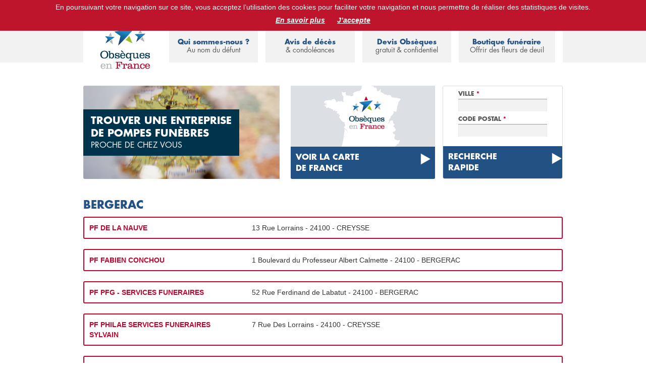

--- FILE ---
content_type: text/html; charset=UTF-8
request_url: https://obseques-en-france.com/pompes-funebres/ville/24100-bergerac
body_size: 5995
content:

<!DOCTYPE html>
<!--[if lt IE 7]><html class="no-js lt-ie9 lt-ie8 lt-ie7"><![endif]-->
<!--[if IE 7]><html class="no-js lt-ie9 lt-ie8"><![endif]-->
<!--[if IE 8]><html class="no-js lt-ie9"><![endif]-->
<!--[if gt IE 8]><!--><html class="no-js"><!--<![endif]-->
    <head>
        <meta charset="utf-8" />
        <meta http-equiv="X-UA-Compatible" content="IE=edge,chrome=1" />
        <!-- <meta name="viewport" content="width=device-width, initial-scale=1" /> -->
        <meta name="viewport" content="width=1200" /> <!-- Supprimer et décommenter la ligne précédente pour réactiver le responsive-->
        <link href="/img/oef_icone.ico" rel="shortcut icon" />
        
                                <title>Pompes funèbres à bergerac</title>
                                            <link href="/css/public_optimized.css" rel="stylesheet" type="text/css" />
            <link href="/bundles/oeffrontend/css/oef-custom-theme/jquery-ui-1.10.3.custom.css" rel="stylesheet" type="text/css" />
            <link href="/bundles/oeffrontend/css/print.css" media="print" rel="stylesheet" type="text/css" />
            <style>
                li.dropdown.active > .dropdown-toggle, .navbar .nav li.dropdown.open.active > .dropdown-toggle {
                    background-color: #B54646;
                }
            </style>
        
    <link href="/bundles/oeffrontend/css/jqvmap.css" media="screen" rel="stylesheet" type="text/css" />
    
                <script src="/bundles/oeffrontend/js/vendor/modernizr-2.6.2-respond-1.1.0.min.js" type="text/javascript"></script>
        <!-- Global site tag (gtag.js) - Google Analytics -->
        <script async src="https://www.googletagmanager.com/gtag/js?id=UA-199678775-1"></script>
        <script>
            window.dataLayer = window.dataLayer || [];
            function gtag(){dataLayer.push(arguments);}
            gtag('js', new Date());

            gtag('config', 'UA-199678775-1');
        </script>
        <!-- Event snippet for Formulaire devis obsèques conversion page In your html page,
        add the snippet and call gtag_report_conversion when someone clicks on the chosen link or button. -->
        <script>
            function gtag_report_conversion(url) {
                var callback = function () {
                    if (typeof(url) != 'undefined') {
                        window.location = url;
                    }
                };
                gtag('event', 'conversion', {
                    'send_to': 'UA-199678775-1/bTklCJHV68cCELXIjqwB',
                    'event_callback': callback
                });
                return false;
            }
        </script>
    </head>

    <body class="nobg" >
        <div id="global" class="container ">
            
                        <header id="header-main" >
                <div id="header-main-bgcolor" class="row">
                    <div class="col-lg-12">
                        
                                                <a href="/"><div id="logo-header"></div></a>
                        <div class="row">
                            
                                                        
<div id="header-top-inner-content" class="col-lg-12 col-md-12">
    <h1 style="line-height: 20px; font-size: 14px; margin: 0; padding: 0; color: #fff; text-align: center;">
        <span class="bold">Le Portail d'Informations Obsèques :</span>
        devis obsèques, assurance obsèques, avis de décès, annuaire de Pompes Funèbres.
        <a href="/clients" class="btn-mon-compte" target="_blank">Espace familles</a>
    </h1>
</div>
                            <div id="header-main-inner-content" class="col-lg-9">
                                <div class="row">
                                    
                                                                        <div id="first-block-menu" class="block-menu col-lg-3">
                                        <div>
                                            <a href="/obseques"
                                               class="">
                                                Qui sommes-nous ?<span> Au nom du défunt</span>
                                            </a>
                                            <div class="submenu">
                                                <a href="/obseques/obseques-en-france">À propos</a>
                                                <a href="/obseques/que-faire-en-cas-de-deces">Que faire<br/>en cas de décès ?</a>
                                                <div class="dropdown">
                                                    <a href="javascript:void(0)" tabindex="-1" data-toggle="dropdown">
                                                        Services Obsèques
                                                    </a>
                                                    <ul class="dropdown-menu">
                                                        <li><a href="/obseques/remerciements">Avis de décès</a></li>
                                                        <li><a href="/obseques/formalite-deces">Démarches après décès</a></li>
                                                        <li><a href="/obseques/faire-part-deces">Faire-part de deuil</a></li>
                                                        <li><a href="/obseques/avis-deces">Annonce presse</a></li>
                                                    </ul>
                                                </div>
                                                <a href="/entreprise-pompes-funebres">Espace Pompes Funèbres</a>
                                            </div>
                                        </div>
                                    </div>
                                        
                                                                        <div id="second-block-menu" class="block-menu col-lg-3">
                                        <div>
                                            <a href="/liste-defunts"
                                               >
                                                Avis de décès<span> & condoléances</span>
                                            </a>
                                        </div>
                                    </div>
                                        
                                                                        <div id="third-block-menu" class="block-menu col-lg-3">
                                        <a href="/devis-obseques"
                                           >
                                            Devis Obsèques<span> gratuit & confidentiel</span>
                                        </a>
                                    </div>
                
                                                                        <div id="last-block-menu" class="block-menu col-lg-3">
                                        <a href="/boutique-funeraire"
                                           >
                                            Boutique funéraire<span> Offrir des fleurs de deuil</span>
                                        </a>
                                    </div>
                                </div>
                                         
                            </div><!-- end #header-main-inner-content -->
                        </div><!-- end row -->
                    </div><!-- end container-->
                </div><!-- end #header-main-bgcolor -->
            </header><!-- end #header-main -->

                        
                        <section id="page-content">
                                                    
                                
    <header class="row">
        <div id="carte" class="col-lg-5 rounded">
            <div class="block-dark-blue middle-left upper fs16">
                                    <h1 class="fs20 bold">Trouver une entreprise<br/>de Pompes funèbres</h1>
                    <span>Proche de chez vous</span>
                            </div>
        </div>
        <div id="return-map" class="col-lg-4">
                <div>
        <a href="/pompes-funebres" class="col-lg-12">
            <!-- <div class="col-lg-12"> -->
                <div class="block-blue rounded-bottom">
                    <div class="row">
                        <div class="col-lg-10 upper bold fs16 text-left">
                            Voir la carte<br/>de France
                        </div>
                        <div class="col-lg-2"><img class="medium-arrow" src="/bundles/oeffrontend/images/arrow.png"/></div>
                    </div>
                </div>
            <!-- </div> -->
        </a>
    </div>
        </div>
        <div id="block-search" class="col-lg-3 rounded">
            

    <form id="search" role="form" action="/pompes-funebres/search" method="post">
        <div class="row">
            <div class="col-lg-12">
                <div class="form-group">
                        <div class="inline-field  row-oef_agency_search_address_city row-_oef_agency_search_address_city "><label class="" for="oef_agency_search_address_city">
        Ville
                    <span class="required">*</span></label><div class="controls"><input type="text" id="oef_agency_search_address_city" name="oef_agency_search[address][city]" required="required" maxlength="255" class="form-control input-sm" autocomplete="off" /></div></div>
                </div>
                <div class="form-group">
                        <div class="inline-field  row-oef_agency_search_address_zipcode row-_oef_agency_search_address_zipcode "><label class="" for="oef_agency_search_address_zipcode">
        Code Postal
                    <span class="required">*</span></label><div class="controls"><input type="text" id="oef_agency_search_address_zipcode" name="oef_agency_search[address][zipcode]" required="required" maxlength="5" class="form-control input-sm" autocomplete="off" /></div></div>
                </div>
            </div>
        </div>
        
        
            
    <button type="submit" id="oef_agency_search_save" name="oef_agency_search[save]" class="col-lg-12">
        <div class="block-blue rounded-bottom">
            <div class="row">
                <div class="col-lg-10 upper bold fs16 text-left">
                                Recherche<br/>rapide                        </div>
                <div class="col-lg-2">
                    <img class="medium-arrow" src="/bundles/oeffrontend/images/arrow.png"/>
                </div>
            </div>
        </div>
    </button>

    </form>
        </div>

    </header>

        <h1 class="oef-blue upper bold fs22">bergerac</h1>
    <style>
        .package-premium, .package-color {
            height:auto !important;
            border:2px solid #be072f !important;
        }
        .package-basic a{
            color:#be072f !important;
        }
        .package-basic p {
            margin-top:7px;
        }
        .service-block {
            line-height:16px !important;
            max-width: 198px;
        }
        .service-block .row {
            margin-left:0px;
        }
        .service-block > div  {
            /*top: -30px;*/
        }
        .agency {
            margin-left:0px; margin-right:0px; padding-right:0px;
        }
        .service-block > div[class^="block-"] {
            padding-left: 0;
            max-width: 198px;
        }
        .upper.fs11.bold:hover {
            color:white;
        }
        #pf-link {
            color:#be072f !important;
        }
    </style>



        
    <div class="row" style="padding-left: 15px; text-align:left; height:40px;">
        <div class="agency base rounded col-lg-12 package-premium">

            <div class="row">
                <div class="col-lg-4 bold oef-red" style="text-align:left;">
                    PF DE LA NAUVE
                </div>
                <div class="col-lg-8" style="text-align:left;">
                    13 Rue Lorrains - 24100 - CREYSSE
                </div>
            </div>

        </div>
    </div>
        
    <div class="row" style="padding-left: 15px; text-align:left; height:40px;">
        <div class="agency base rounded col-lg-12 package-premium">

            <div class="row">
                <div class="col-lg-4 bold oef-red" style="text-align:left;">
                    PF FABIEN CONCHOU
                </div>
                <div class="col-lg-8" style="text-align:left;">
                    1 Boulevard du Professeur Albert Calmette - 24100 - BERGERAC
                </div>
            </div>

        </div>
    </div>
        
    <div class="row" style="padding-left: 15px; text-align:left; height:40px;">
        <div class="agency base rounded col-lg-12 package-premium">

            <div class="row">
                <div class="col-lg-4 bold oef-red" style="text-align:left;">
                    PF PFG - SERVICES FUNERAIRES
                </div>
                <div class="col-lg-8" style="text-align:left;">
                    52 Rue Ferdinand de Labatut - 24100 - BERGERAC
                </div>
            </div>

        </div>
    </div>
        
    <div class="row" style="padding-left: 15px; text-align:left; height:40px;">
        <div class="agency base rounded col-lg-12 package-premium">

            <div class="row">
                <div class="col-lg-4 bold oef-red" style="text-align:left;">
                    PF PHILAE SERVICES FUNERAIRES SYLVAIN
                </div>
                <div class="col-lg-8" style="text-align:left;">
                    7 Rue Des Lorrains - 24100 - CREYSSE
                </div>
            </div>

        </div>
    </div>
        
    <div class="row" style="padding-left: 15px; text-align:left; height:40px;">
        <div class="agency base rounded col-lg-12 package-premium">

            <div class="row">
                <div class="col-lg-4 bold oef-red" style="text-align:left;">
                    PF PFG - SERVICES FUNERAIRES
                </div>
                <div class="col-lg-8" style="text-align:left;">
                    48  Rue Ferdinand de Labatut - 24100 - BERGERAC
                </div>
            </div>

        </div>
    </div>
        
    <div class="row" style="padding-left: 15px; text-align:left; height:40px;">
        <div class="agency base rounded col-lg-12 package-premium">

            <div class="row">
                <div class="col-lg-4 bold oef-red" style="text-align:left;">
                    PF PFG - SERVICES FUNERAIRES
                </div>
                <div class="col-lg-8" style="text-align:left;">
                    73  Rue neuve d&#039;Argenson - 24100 - BERGERAC
                </div>
            </div>

        </div>
    </div>
        
    <div class="row" style="padding-left: 15px; text-align:left; height:40px;">
        <div class="agency base rounded col-lg-12 package-premium">

            <div class="row">
                <div class="col-lg-4 bold oef-red" style="text-align:left;">
                    PF PAULY
                </div>
                <div class="col-lg-8" style="text-align:left;">
                    85 Avenue Ferdinand de Labattut - 24100 - BERGERAC
                </div>
            </div>

        </div>
    </div>
        
    <div class="row" style="padding-left: 15px; text-align:left; height:40px;">
        <div class="agency base rounded col-lg-12 package-premium">

            <div class="row">
                <div class="col-lg-4 bold oef-red" style="text-align:left;">
                    PF DU PERIGORD (SARL)
                </div>
                <div class="col-lg-8" style="text-align:left;">
                    141 Avenue Pasteur - 24100 - BERGERAC
                </div>
            </div>

        </div>
    </div>
        
    <div class="row" style="padding-left: 15px; text-align:left; height:40px;">
        <div class="agency base rounded col-lg-12 package-premium">

            <div class="row">
                <div class="col-lg-4 bold oef-red" style="text-align:left;">
                    PF LOST FUNÉRAIRE
                </div>
                <div class="col-lg-8" style="text-align:left;">
                    53 Avenue Pasteur - 24100 - BERGERAC
                </div>
            </div>

        </div>
    </div>
        
    <div class="row" style="padding-left: 15px; text-align:left; height:40px;">
        <div class="agency base rounded col-lg-12 package-premium">

            <div class="row">
                <div class="col-lg-4 bold oef-red" style="text-align:left;">
                    PF PAULY
                </div>
                <div class="col-lg-8" style="text-align:left;">
                    5 Avenue du Professeur Calmette - 24100 - BERGERAC
                </div>
            </div>

        </div>
    </div>


            </section><!-- end #page-content -->

                        <footer id="sub-footer" >
                <div>
                    <div class="row">
                        <div class="col-lg-12">
                            <ul id="sub-footer-links">
                                <li>
                                    <img id="link-logo"
                                         src="/bundles/oeffrontend/images/oef-logo-xsmall.jpg" alt="Logo"/>
                                </li>
                                <li id="footer-link-first">
                                    © Obsèques en France
                                    <span class="link-separator">|</span>
                                </li>
                                <li id="footer-link-second">
                                    <a href="/mentions-legales">Mentions légales</a>
                                    <span class="link-separator">|</span>
                                </li>
                                <li id="footer-link-third">
                                    <a href="/liste-defunts">Avis de décès</a>
                                    <span class="link-separator">|</span>
                                </li>
                                <li id="sitemap">
                                    <a href="/plan-site">Plan de site</a>
                                    <span class="link-separator">|</span>
                                </li>
                                <li id="contacter">
                                    <a href="mailto:contact@obseques-en-france.com">Contactez-nous</a>
                                    <span class="link-separator">|</span>
                                </li>
                                <li id="footer-link-last">
                                    <a href="/entreprise-pompes-funebres" data-toggle="tooltip"
                                       data-original-title="Espace PRO">
                                        Espace PRO
                                    </a>
                                    <span class="link-separator">|</span>
                                </li>
                                <li id="google-plus">
                                    <a href="https://plus.google.com/118404764882950835467" rel="publisher" target="_blank">
                                        Google+
                                    </a>
                                </li>
                            </ul>
                        </div>
                    </div>
                </div>
            </footer><!-- end #sub-footer -->

                        <div class="modal fade" id="modal-search" tabindex="-1" role="dialog"
                 aria-labelledby="recherche" aria-hidden="true">
                <div class="modal-dialog">
                    <div class="modal-content centered">
                        <div class="modal-header">
                            <img src="/bundles/oeffrontend/images/oef-logo-xsmall.jpg" />
                        </div>
                        <div class="modal-body">
                            <p class="oef-dark-blue bold upper fs27">Avis de décès</p>
                            <p class="fs22 upper">& condoléances</p><br/>
                            <span class="bold oef-dark-blue fs16">Proches, Famille, Amis, ...</span><br/>
                            
                            <form id="recherche-defunt" class="inputRechercheDefunt">
                                <div class="form-group">
                                    <p class="legend">Veuillez indiquer le nom et prénom de la personne défunte :</p><br/>
                                    <label for="Nom" class="upper">nom + prénom</label>
                                    <input type="search" class="form-control inputSearchDefunt"
                                           id="searchDefunt" onfocus="javascript:this.value='';" />
                                </div>
                                <div class="form-group centered">
                                    <button type="submit" class="inputSelectDefunt btn disabled">Continuer</button>
                                </div>
                            </form>
                        </div>
                    </div>
                </div>
            </div><!-- end Modal "Avis de décès -->

                        <!-- end Modal "Boutique fermée" -->
            
                        <div class="modal fade" id="service" tabindex="-1" role="dialog" aria-labelledby="available-soon" aria-hidden="true">
                <div class="modal-dialog">
                    <div class="modal-content centered">
                        <div class="modal-header">
                            <img src="/bundles/oeffrontend/images/oef-logo-xsmall.jpg" />
                        </div>
                        <div class="modal-body">
                            <p class="oef-dark-blue bold upper fs27">Service</p>
                            <p class="fs22 upper">prochainement disponible</p><br/>
                            <span class="bold oef-dark-blue fs16">
                                Le service que vous avez demandé sera accessible prochainement,</span><br/>
                            merci de votre compréhension
                        </div>
                        <div class="modal-footer centered">
                            <a href="" data-dismiss="modal">
                                <img src="/bundles/oeffrontend/images/btn-fermer.png" />
                            </a>
                        </div>
                    </div>
                </div>
            </div><!-- end Modal "Service prochainement dispoible" -->
        </div><!-- end #global container -->
          
                                    <script type="text/javascript">try{Typekit.load();}catch(e){}</script>
            <script src="//ajax.googleapis.com/ajax/libs/jquery/1.10.1/jquery.min.js" type="text/javascript"></script>
            <script src="https://code.jquery.com/ui/1.10.3/jquery-ui.js" type="text/javascript"></script>
            <script src="/bundles/oeffrontend/js/vendor/bootstrap.min.js" type="text/javascript"></script>
            <script src="/js/cookiechoices.js" type="text/javascript"></script>
            
            <script>
                var search_defunt = "/recherche/defunt";
            </script>
            
                            <script src="/js/public_optimized.js"></script>
            
            <script type="text/javascript">
                $(document).ready( function() {
                    $('#first-block-menu').mouseover(function() {
                        $(this).find('.submenu').show();
                    });
                    $('#first-block-menu').mouseout(function() {
                        $(this).find('.submenu').hide();
                    });
                });
            </script>
            <script type="text/javascript">
                document.addEventListener('DOMContentLoaded', function(event){
                    cookieChoices.showCookieConsentBar('En poursuivant votre navigation sur ce site, vous acceptez l’utilisation des cookies pour faciliter votre navigation et nous permettre de réaliser des statistiques de visites.', 'J’accepte', 'En savoir plus', 'https://obseques-en-france.com/cookies');
                });
            </script>

            <script type="text/javascript">
                var zipcodeAcUrl = "/zipcode/suggest";
                var cityAcUrl = "/city/suggest";
                
                var initTypeAhead = function(selector) {
                    $(selector).typeahead({
                        minLength: 5,
                        items: 20,
                        source: function(query, process) {
                            var $this = this;
                            $.ajax({
                                url: zipcodeAcUrl,
                                type: 'POST',
                                data: { zipcode: query },
                                success: function(data) {
                                    process(data);
                                }
                            });
                        },
                        updater: function(item) {
                            var cityId = $(this.$element.context).attr('id').replace('zipCode', 'city').replace('zipcode', 'city').replace('ZipCode','City');
                            $('#'+cityId).val(item);

                            return this.query;
                        },
                        matcher: function(item) {
                            return true;
                        }
                    });
                };

                var cityTypeAhead = function(selector) {
                    $(selector).typeahead({
                        minLength: 3,
                        source: function(query, process) {
                            var $this = this;
                            $.ajax({
                                url: cityAcUrl,
                                type: 'POST',
                                data: { search: query },
                                success: function(data) {
                                    var reversed = {};
                                    var suggests = [];

                                    $.each(data, function(id, elem) {
                                        reversed[elem.suggest] = elem;
                                        suggests.push(elem.suggest);
                                    });

                                    $this.reversed = reversed;

                                    process(suggests);
                                }
                            });
                        },
                        updater: function(item) {
                            var elem = this.reversed[item];
                            var zipcodeId;
                            if ($(this.$element.context).attr('id') === 'oef_agency_search_address_city') {
                               zipcodeId = $(this.$element.context).attr('id').replace('city', 'zipcode');
                            } else if ($(this.$element.context).attr('id') === 'prospect_quotation_deathCity') {
                               zipcodeId = $(this.$element.context).attr('id').replace('deathCity', 'deathZipCode');
                            } else {
                               zipcodeId = $(this.$element.context).attr('id').replace('city', 'zipCode');
                            }
                            $('#'+zipcodeId).val(elem.zipcode);

                            return elem.city;
                        },
                        matcher: function(item) {
                            return true;
                        }
                    });
                };

                initTypeAhead('#prospect_quotation_zipCode');
                initTypeAhead('#prospect_quotation_deathZipCode');
                initTypeAhead('#prospect_quotation_cemeteryZipCode');
                initTypeAhead('#prospect_quotation_funeralZipCode');
                initTypeAhead('#prospect_partenaire_company_zipcode');

                cityTypeAhead('#prospect_quotation_city');
                cityTypeAhead('#prospect_quotation_deathCity');
                cityTypeAhead('#prospect_quotation_cemeteryCity');
                cityTypeAhead('#prospect_partenaire_company_town');

                initTypeAhead('#oef_bundle_condoleancebundle_condoleance_address_zipcode');
                cityTypeAhead('#oef_bundle_condoleancebundle_condoleance_address_city');

                initTypeAhead('#oef_agency_search_address_zipcode');
                cityTypeAhead('#oef_agency_search_address_city');
            </script>
        
    <script src="/bundles/oeffrontend/js/vendor/jqvmap/jquery.vmap.js" type="text/javascript"></script>
    <script src="/bundles/oeffrontend/js/vendor/jqvmap/maps/jquery.vmap.france.js" type="text/javascript"></script>

    <script type="text/javascript">
        jQuery(document).ready(function() {
            jQuery('#vmap').vectorMap({
                map: 'france_fr',
                enableZoom: false,
                showTooltip: true,
                color:'#225184',
                borderColor:'#FFFFF',
                backgroundColor: '',
                hoverColor: '#be072f',
                hoverOpacity: '',
                selectedColor: '#225184',
                onLabelShow: function(event, label, code)
                {
                 
                },
                onRegionOver: function(event, code, region)
                {
                 
                },
                onRegionOut: function(event, code, region)
                {
                 
                },
                onRegionClick: function(element, code, region) {
                    var dept = code.split('-').pop();
                    var url = "/pompes-funebres/dept/"+dept+"";
                    $(location).attr('href',url);
                },

            });

            // Lien -> map
            $('#dept-list a').hover(
                // Mouseover
                function() {
                    var number = $(this).attr('data-number');
                    $('#jqvmap1_FR-' +number).attr('fill', '#be072f');
                },
                // Mouseout
                function() {
                    var number = $(this).attr('data-number');
                    $('#jqvmap1_FR-' +number).attr('fill', '#225184');
                }
            );

            // Map -> lien / A améliorer
            // $('path[id^="jqvmap1_FR-"]').each(function(){
            //     $(this).hover(
            //         function(e){
            //             e.preventDefault(); 
            //             $('a[data-number="'+ $(this).attr('id').substr(-2) +'"]').css('color','#225184').css('text-decoration','underline')
            //         }, 
            //         function(e){ 
            //             e.preventDefault(); 
            //             $('a[data-number="'+ $(this).attr('id').substr(-2) +'"]').css('color','black').css('text-decoration','none')
            //         }
            //     )
            // });


        });
    </script>

    <script src="/js/phoneformat.js"></script>
    <script>
        $(document).ready(function($) {
            $('#agency-phone, .phone-format, .phone-number').each(function(){ var tmp = $(this).html(); tmp = formatLocal('FR', tmp); $(this).html(tmp)})
        });
    </script>

    </body>
</html>


--- FILE ---
content_type: application/javascript
request_url: https://obseques-en-france.com/bundles/oeffrontend/js/vendor/jqvmap/maps/jquery.vmap.france.js
body_size: 36660
content:
jQuery.fn.vectorMap('addMap', 'france_fr', {"width": 520, "height": 550, "pathes":{
  "FR-01" : {"path": "M 383.28125,262.59375 L 381.125,262.8125 L 379.75,265.34375 L 376.0625,279.78125 L 375.53125,280.96875 L 375.15625,285.53125 L 374.09375,287 L 374.09375,293.59375 L 373.46875,295.09375 L 377.28125,297.40625 L 378.78125,297.625 L 381.125,299.75 L 381.53125,303.15625 L 384.09375,302.3125 L 388.0625,303.46875 L 388.125,302.71875 L 390.03125,302.71875 L 392.78125,305.28125 L 395.34375,304 L 396.625,300.1875 L 397.90625,298.6875 L 399.59375,298.90625 L 401.28125,300.40625 L 402.15625,303.15625 L 410,312.71875 L 412.34375,311.03125 L 412.75,307.40625 L 415.3125,306.96875 L 415.3125,300.59375 L 416.59375,299.53125 L 417,293.8125 L 417.5,294.21875 L 417.4375,292.125 L 416.375,290.1875 L 416.8125,284.6875 L 418.71875,285.75 L 419.78125,283.8125 L 421.6875,283.1875 L 423.65625,281.625 L 421.53125,281.625 L 421.53125,277.90625 L 423.875,276.53125 L 427.375,276.15625 L 427.59375,274.1875 L 426.40625,273.40625 L 429.34375,269.6875 L 428.9375,268.53125 L 425.59375,266.75 L 417.46875,275.6875 L 411.8125,275.6875 L 411.8125,273.34375 L 408.6875,271.78125 L 404.96875,275.875 L 402.03125,276.28125 L 402.03125,273.53125 L 399.5,272.375 L 395.59375,266.90625 L 392.0625,265.53125 L 390.90625,263 L 388.9375,262.59375 L 387,263.96875 L 385.4375,264.375 L 383.28125,262.59375 z ", "name" : "Ain"},
	"FR-02" : {"path": "M 328.40625,62.21875 L 325.28125,64.375 L 323.71875,63 L 322.34375,63 L 319.21875,65.15625 L 316.875,63.78125 L 314.53125,65.15625 L 313.75,65.34375 L 313.15625,64.15625 L 311,64.15625 L 309.4375,65.15625 L 309.375,65.15625 L 309.84375,67.90625 L 307.28125,70.6875 L 307.28125,73.25 L 305.5,75.25 L 305.90625,77.625 L 306.875,81.59375 L 308.0625,88.34375 L 307.6875,94.28125 L 306.875,96.0625 L 309.25,97.84375 L 307.46875,98.65625 L 306.28125,103.40625 L 302.90625,104.1875 L 301.71875,106.1875 L 304.09375,106.59375 L 304.5,109.34375 L 302.71875,109.75 L 302.90625,112.71875 L 303.5,112.53125 L 304.5,110.9375 L 306.875,112.53125 L 308.28125,114.125 L 307.875,116.78125 L 309.65625,118.0625 L 310.25,122.375 L 315.5,127.4375 L 317.25,128.03125 L 318.25,130.375 L 321.53125,131.0625 L 321.9375,130.5625 L 322.9375,128.4375 L 325.875,127.0625 L 327.4375,122.96875 L 329.1875,121.78125 L 328.1875,120.40625 L 325.65625,120.40625 L 325.28125,119.0625 L 327.03125,118.28125 L 327.8125,117.09375 L 326.0625,115.9375 L 326.625,114.15625 L 331.125,113.78125 L 330.34375,112.03125 L 327.625,110.25 L 327.625,105 L 331.3125,102.25 L 335.4375,102.25 L 335.03125,100.3125 L 337.375,99.3125 L 340.6875,101.46875 L 342.0625,101.09375 L 341.875,94.4375 L 342.46875,92.09375 L 343.25,89.375 L 340.6875,88 L 341.28125,86.4375 L 345,85.65625 L 345,83.125 L 347.9375,81.5625 L 348.71875,79.21875 L 347.75,77.65625 L 347.9375,74.71875 L 349.6875,73.15625 L 347.9375,69.84375 L 348.46875,66.375 L 344.5,66.375 L 343.4375,67.09375 L 339.71875,66.125 L 338.9375,63.59375 L 337.78125,63.59375 L 335.625,65.53125 L 335.25,63.78125 L 330.9375,63.375 L 329.75,62.40625 L 328.40625,62.21875 z ", "name" : "Aisne"},
	"FR-03" : {"path": "M 301.625,247.96875 L 298.90625,251.46875 L 297.34375,251.65625 L 295.59375,253.4375 L 293.625,251.28125 L 288.375,256.5625 L 288.375,259.6875 L 289.34375,260.46875 L 289.53125,262.03125 L 286.8125,264.15625 L 284.25,263.375 L 279.375,264.375 L 276.84375,267.28125 L 275.90625,269.28125 L 276.0625,269.25 L 278.40625,272.5625 L 278.40625,274.90625 L 279.75,276.65625 L 281.125,274.90625 L 282.6875,277.65625 L 284.84375,278.4375 L 287,283.5 L 287.09375,284.96875 L 290.0625,287.28125 L 291.65625,286.5625 L 292.90625,283.5625 L 294.125,283.21875 L 294.125,281.625 L 296.25,281.4375 L 296.4375,282.5 L 299.09375,279.5 L 302.09375,279.5 L 302.625,280.5625 L 301.21875,282.5 L 303.3125,284.8125 L 303.6875,286.21875 L 308.625,289.0625 L 314.625,289.9375 L 316.40625,289.75 L 319.0625,290.28125 L 321.34375,288.875 L 323.125,289.75 L 323.46875,292.21875 L 325.78125,292.75 L 328.78125,292.59375 L 329.65625,294.71875 L 332.40625,295.8125 L 332.5,294.84375 L 337.1875,294.625 L 336.8125,283.5 L 335.4375,280.78125 L 336,278.625 L 339.25,278.0625 L 339.34375,277.84375 L 343.4375,274.71875 L 343.625,267.09375 L 342.25,265.15625 L 339.125,265.15625 L 337.96875,263.59375 L 334.65625,263.59375 L 333.6875,262.40625 L 333.6875,259.46875 L 329.75,252.0625 L 327.8125,250.6875 L 324.09375,255.78125 L 322.53125,256.15625 L 321.9375,253.625 L 320.1875,252.84375 L 319.40625,254.40625 L 316.5,254.40625 L 316.09375,252.65625 L 314.125,253.8125 L 312,255 L 309.65625,252.4375 L 306.3125,250.875 L 306.125,248.34375 L 301.625,247.96875 z ", "name" : "Allier"},
	"FR-04" : {"path": "M 463.84375,364.34375 L 461.71875,367.53125 L 458.71875,369.3125 L 457.65625,371.4375 L 455,371.59375 L 455,373.53125 L 454.28125,374.59375 L 453.21875,377.25 L 446.875,377.09375 L 443.875,375.5 L 441.90625,376.90625 L 438.21875,376.71875 L 437.3125,377.96875 L 438.21875,377.96875 L 438.75,381.3125 L 437.84375,381.6875 L 434.5,379.5625 L 434.5,378.3125 L 432.5625,376.71875 L 431.5,376.71875 L 431.5,378.5 L 429.90625,378.84375 L 426.53125,380.78125 L 424.40625,384.34375 L 423.875,386.09375 L 425.125,386.4375 L 425.3125,389.28125 L 424.0625,389.28125 L 422.125,387.5 L 421.0625,387.6875 L 421.59375,389.28125 L 424.59375,392.625 L 422.65625,393.34375 L 421.25,392.46875 L 417.6875,392.46875 L 414.6875,395.28125 L 414.65625,395.25 L 414.53125,396.40625 L 413.375,395.03125 L 411.8125,393.65625 L 410.8125,396.59375 L 409.0625,398.15625 L 408.3125,398.09375 L 408.34375,398.28125 L 408.5,400.9375 L 410.625,401.3125 L 410.625,403.78125 L 408.6875,404.65625 L 409.03125,407.5 L 412.5625,409.25 L 412.5625,411.1875 L 410.96875,412.96875 L 410.96875,414.5625 L 415.40625,414.5625 L 419.46875,419.15625 L 419.4375,419.25 L 424.59375,417.5625 L 430.96875,421.8125 L 434.5,419.15625 L 435.375,417.375 L 440.34375,415.78125 L 443.5,417.90625 L 448.09375,414.5625 L 453.40625,414.75 L 454.8125,413.3125 L 457.78125,413.1875 L 457.84375,413.15625 L 457.125,411.375 L 458,410.3125 L 457.65625,408.90625 L 460.46875,408.90625 L 461.1875,408.03125 L 463.84375,406.59375 L 465.96875,408.03125 L 467.375,407.125 L 464.03125,404.125 L 460.46875,400.78125 L 459.25,400.40625 L 459.0625,397.75 L 456.9375,394.59375 L 457.65625,390 L 458.71875,387.5 L 460.65625,385.90625 L 460.84375,383.4375 L 463.5,382.03125 L 463.90625,381.875 L 463.90625,378.09375 L 466.65625,377.71875 L 465.09375,376.34375 L 463.125,375.75 L 462.15625,373.21875 L 462.9375,371.46875 L 466.4375,367.75 L 465.875,365 L 466.375,364.46875 L 463.84375,364.34375 z ", "name" : "Alpes de Haute Provence"},
	"FR-05" : {"path": "M 447.34375,339.15625 L 445.59375,339.9375 L 445.1875,342.875 L 441.6875,343.28125 L 441.09375,340.53125 L 439.9375,339.375 L 436.40625,339.75 L 435.03125,340.9375 L 434.25,345.03125 L 434.84375,346 L 438.9375,346.40625 L 439.71875,348.9375 L 441.28125,349.71875 L 441.28125,354 L 437.5625,353.8125 L 436,355.5625 L 431.53125,354.78125 L 429,356.9375 L 427.21875,356.15625 L 424.6875,358.125 L 425.65625,359.875 L 424.09375,361.4375 L 419.21875,361.4375 L 419.21875,363.78125 L 420.78125,364.5625 L 420.1875,365.9375 L 416.875,367.28125 L 412.78125,367.6875 L 411.59375,371.40625 L 411.40625,373.75 L 413.5625,375.5 L 411.40625,378.03125 L 408.6875,376.65625 L 405.5625,376.46875 L 405.15625,378.21875 L 407.125,379.59375 L 404.75,381.15625 L 405.5625,384.46875 L 412.1875,386.25 L 413.375,388.78125 L 415.3125,389.15625 L 414.65625,395.25 L 414.6875,395.28125 L 417.6875,392.46875 L 421.25,392.46875 L 422.65625,393.34375 L 424.59375,392.625 L 421.59375,389.28125 L 421.0625,387.6875 L 422.125,387.5 L 424.0625,389.28125 L 425.3125,389.28125 L 425.125,386.4375 L 423.875,386.09375 L 424.40625,384.34375 L 426.53125,380.78125 L 429.90625,378.84375 L 431.5,378.5 L 431.5,376.71875 L 432.5625,376.71875 L 434.5,378.3125 L 434.5,379.5625 L 437.84375,381.6875 L 438.75,381.3125 L 438.21875,377.96875 L 437.3125,377.96875 L 438.21875,376.71875 L 441.90625,376.90625 L 443.875,375.5 L 446.875,377.09375 L 453.21875,377.25 L 454.28125,374.59375 L 455,373.53125 L 455,371.59375 L 457.65625,371.4375 L 458.71875,369.3125 L 461.71875,367.53125 L 463.84375,364.34375 L 466.375,364.46875 L 468.21875,362.46875 L 470.34375,362.65625 L 470.34375,360.90625 L 467.625,359.53125 L 467.03125,353.875 L 464.875,353.09375 L 462.15625,353.5 L 457.0625,350.9375 L 456.28125,345.09375 L 453.375,344.125 L 452.375,342.15625 L 451.09375,339.34375 L 447.34375,339.15625 z ", "name" : "Hautes Alpes"},
	"FR-06" : {"path": "M 463.90625,381.875 L 463.5,382.03125 L 460.84375,383.4375 L 460.65625,385.90625 L 458.71875,387.5 L 457.65625,390 L 456.9375,394.59375 L 459.0625,397.75 L 459.25,400.40625 L 460.46875,400.78125 L 464.03125,404.125 L 467.375,407.125 L 465.96875,408.03125 L 463.84375,406.59375 L 461.1875,408.03125 L 460.46875,408.90625 L 457.65625,408.90625 L 458,410.3125 L 457.125,411.375 L 457.84375,413.15625 L 455.53125,414.5625 L 456.40625,416.6875 L 458.71875,416.84375 L 461,417.90625 L 461.375,421.625 L 463.5,423.75 L 464.71875,423.75 L 467.03125,424.625 L 467.375,426.59375 L 465.96875,427.8125 L 467.03125,428.875 L 467.03125,430.125 L 469.21875,432.375 L 469.375,432.1875 L 469.5625,427.71875 L 473.46875,428.5 L 474.84375,426.71875 L 476.8125,427.125 L 477,421.0625 L 481.5,420.6875 L 485.40625,417.15625 L 488.90625,417.15625 L 489.09375,415 L 492.625,412.875 L 490.65625,408.375 L 493.59375,405.84375 L 493,402.90625 L 497.3125,401.53125 L 498.46875,397.25 L 497.90625,394.3125 L 496.90625,392.5625 L 496.125,390 L 493.21875,390.21875 L 484.03125,393.53125 L 481.09375,393.53125 L 476.03125,389.4375 L 470.9375,388.0625 L 468,388.0625 L 468,384.53125 L 463.90625,382 L 463.90625,381.875 z ", "name" : "Alpes Maritimes"},
	"FR-07" : {"path": "M 375.25,328.5 L 370.71875,331.1875 L 369.84375,335.03125 L 366.46875,335.65625 L 364.65625,336.15625 L 364.71875,336.25 L 363.5625,340.9375 L 360.8125,342.09375 L 359.65625,344.0625 L 360.4375,346.59375 L 361,347.96875 L 358.09375,347.96875 L 357.875,351.65625 L 354.75,351.875 L 353.1875,356.75 L 348.5,356.75 L 343.4375,360.46875 L 340.625,364.9375 L 341.09375,365.53125 L 342.46875,372.71875 L 345.78125,376.3125 L 345.21875,380.4375 L 349.375,382.9375 L 349.375,388.46875 L 351.59375,387.34375 L 356.28125,390.40625 L 358.5,391.21875 L 359.03125,387.34375 L 361.8125,386.8125 L 362.625,389.84375 L 365.40625,389.5625 L 365.9375,386.53125 L 372.28125,390.09375 L 373.3125,388 L 376,387.59375 L 376.21875,383.46875 L 375.59375,382.59375 L 374.75,382.40625 L 374.75,380.90625 L 375.375,379.40625 L 374.3125,377.71875 L 374.9375,373.90625 L 377.5,370.90625 L 377.5,366.6875 L 376.4375,361.78125 L 378.34375,361.375 L 378.78125,359.25 L 380.6875,355.625 L 381.75,352.875 L 380.0625,348.625 L 379,345.21875 L 377.5,339.28125 L 377.5,331.3125 L 376.4375,330.96875 L 375.25,328.5 z ", "name" : "Ardèche"},
	"FR-08" : {"path": "M 367.625,55.84375 L 365.65625,58.75 L 363.90625,60.53125 L 363.90625,62.28125 L 363.90625,64.625 L 361.5625,66.1875 L 357.28125,67.5625 L 354.9375,68.53125 L 352.1875,66.375 L 348.46875,66.375 L 347.9375,69.84375 L 349.6875,73.15625 L 347.9375,74.71875 L 347.75,77.65625 L 348.71875,79.21875 L 347.9375,81.5625 L 345,83.125 L 345,85.65625 L 341.28125,86.4375 L 340.6875,88 L 343.25,89.375 L 342.46875,92.09375 L 341.875,94.4375 L 342,99.3125 L 346.75,99.4375 L 350.90625,102.03125 L 351.6875,103.21875 L 353.875,103.8125 L 357.0625,106.1875 L 359.625,106.375 L 360.21875,105.78125 L 362.8125,105.78125 L 364,108.375 L 365.375,108.375 L 366.1875,107.1875 L 370.9375,107.375 L 371.71875,108.375 L 372.3125,108.375 L 374.3125,106.375 L 376.09375,107.96875 C 376.09375,107.96875 376.33461,107.94351 376.375,107.9375 L 376.25,107.125 L 378.59375,105.96875 L 379.75,104.78125 L 379,102.84375 L 378.78125,101.46875 L 380.9375,99.71875 L 381.71875,95.8125 L 379.375,92.875 L 380.15625,91.5 L 382.125,87.8125 L 382.6875,88.59375 L 385.625,88.59375 L 387,89.9375 L 388.75,88.78125 L 390.125,86.53125 L 388.71875,86.3125 L 387.9375,82.40625 L 386.375,81.21875 L 380.90625,80.625 L 379.9375,78.09375 L 378.15625,76.9375 L 371.90625,76.15625 L 371.53125,71.65625 L 372.3125,70.875 L 372.3125,69.125 L 369.1875,67.15625 L 369.78125,65 L 370.5625,63.0625 L 369.1875,61.875 L 371.34375,59.9375 L 371.34375,56.40625 L 370.5625,55.84375 L 367.625,55.84375 z ", "name" : "Ardennes"},
	"FR-09" : {"path": "M 237.21875,446.375 L 235.96875,447.25 L 235.4375,448.3125 L 237.90625,450.09375 L 238.625,451.34375 L 238.09375,452.375 L 233.84375,452.75 L 232.625,454.5 L 232.78125,455.03125 L 234.375,455.5625 L 235.28125,456.8125 L 234.21875,458.5625 L 232.96875,458.40625 L 231.03125,456.625 L 228.71875,455.9375 L 226.4375,456.09375 L 222.375,458.5625 L 222.53125,461.9375 L 223.59375,462.65625 L 222.90625,465.28125 L 218.28125,466.53125 L 216.53125,468.65625 L 216.53125,472.1875 L 217.25,473.25 L 215.59375,474.78125 L 216.65625,475.375 L 222.6875,476.53125 L 225.25,476.53125 L 228.5625,480.84375 L 236.96875,480.4375 L 240.28125,485.71875 L 243.21875,484.53125 L 251.8125,485.71875 L 252.4375,489.3125 L 258.5,487.90625 L 260.71875,485.96875 L 264.03125,485.125 L 264.84375,483.46875 L 272.03125,482.9375 L 267.625,477.6875 L 264.03125,479.625 L 257.6875,474.375 L 259.0625,472.4375 L 264.03125,472.4375 L 263.46875,467.75 L 263.46875,464.15625 L 262.65625,457.5 L 252.96875,452.8125 L 253.53125,451.15625 L 251.6875,449.09375 L 250.125,449.75 L 248,450.09375 L 244.09375,448.3125 L 243.03125,447.96875 L 244.625,449.90625 L 243.9375,451.5 L 240.5625,451.15625 L 240.40625,449.375 L 238.4375,446.71875 L 237.21875,446.375 z ", "name" : "Ariège"},
	"FR-10" : {"path": "M 349.3125,138.6875 L 345.34375,140.875 L 341.96875,143.25 L 338.625,143.25 L 333.0625,147.03125 L 328.3125,147.8125 L 324.9375,144.25 L 324.09375,144.4375 L 324.09375,145.03125 L 321.375,146.1875 L 321.1875,148.53125 L 319.8125,150.3125 L 319.03125,154.21875 L 318.59375,157.5 L 319.8125,158.5 L 322.15625,158.5 L 327.21875,163.78125 L 326.625,169.0625 L 330.15625,171.78125 L 332.125,170.40625 L 335.25,174.125 L 335.625,177.65625 L 337.78125,180.5625 L 338.75,182.71875 L 346.5625,183.125 L 350.46875,181.15625 L 351.625,183.3125 L 353,183.5 L 354,181.34375 L 360.4375,181.15625 L 362.96875,179.78125 L 363.375,177.25 L 369.03125,177.25 L 369.8125,177.6875 L 369.15625,175.1875 L 367.5625,174.1875 L 369.75,172.21875 L 373.125,172 L 374.3125,170.21875 L 374.09375,163.09375 L 373.3125,158.9375 L 369.9375,157.75 L 366.375,152.78125 L 366.5625,149.8125 L 367.59375,147.65625 L 365.78125,147.03125 L 360.21875,148.21875 L 356.25,148.21875 L 352.6875,142.875 L 352.28125,138.90625 L 349.3125,138.6875 z ", "name" : "Aube"},
	"FR-11" : {"path": "M 274.25,438.46875 L 273.96875,442.0625 L 270.375,440.9375 L 266.5,440.9375 L 266.78125,439.5625 L 264.84375,439.84375 L 260.71875,441.21875 L 259.34375,438.71875 L 256.5625,441.21875 L 257.40625,443.15625 L 254.34375,444.53125 L 253.8125,447.5625 L 251.3125,448.6875 L 253.53125,451.15625 L 252.96875,452.8125 L 262.65625,457.5 L 263.46875,464.15625 L 263.46875,467.75 L 264.03125,472.4375 L 259.0625,472.4375 L 257.6875,474.375 L 264.03125,479.625 L 267.625,477.6875 L 272.03125,482.9375 L 271.375,483 L 272.21875,483.5 L 280.15625,479.625 L 278.21875,476.78125 L 278.0625,473.4375 L 296.59375,473.4375 L 296.25,470.9375 L 300.5,468.65625 L 305.4375,472.53125 L 308,473.71875 L 307.84375,468.125 L 308.0625,461.6875 L 305.71875,461.875 L 303.75,458.96875 L 305.3125,456.40625 L 308.625,459.53125 L 311.5625,457.1875 L 313.53125,455.25 L 313.78125,453.1875 L 311.28125,453.09375 L 310.40625,450.28125 L 307.9375,450.09375 L 305.625,446.71875 L 303.84375,446.90625 L 301.75,445.65625 L 301.375,442.65625 L 300.3125,443.1875 L 300.84375,445.3125 L 298.375,445.3125 L 298.1875,448.84375 L 294.5,450.09375 L 292.71875,446.375 L 290.25,447.96875 L 288.125,446.375 L 287.0625,443.90625 L 288.84375,441.78125 L 288,439.5 L 287.78125,439.5625 L 281.96875,439.5625 L 275.90625,438.46875 L 274.25,438.46875 z ", "name" : "Aude"},
	"FR-12" : {"path": "M 294.6875,353.375 L 289.15625,358.09375 L 289.15625,362.78125 L 287.78125,362.78125 L 287.21875,367.1875 L 285.84375,367.75 L 284.75,370.21875 L 278.65625,370.21875 L 278.125,369.40625 L 275.34375,369.40625 L 273.6875,372.15625 L 273.09375,372.09375 L 272.75,373.1875 L 271.5,374.59375 L 267.96875,374.59375 L 267.25,375.5 L 265.5,375.3125 L 262.3125,378.84375 L 261.25,378.5 L 258.96875,380.4375 L 259.65625,383.96875 L 261.4375,386.625 L 260.0625,388.0625 L 260.375,392.09375 L 263.1875,392.28125 L 261.59375,395.46875 L 262.84375,398.65625 L 264.4375,397.75 L 265.15625,399.34375 L 267.4375,397.0625 L 270.8125,396.875 L 274.15625,399.34375 L 280,400.40625 L 282.125,404.125 L 285.125,405.53125 L 286.71875,409.59375 L 286.53125,411.1875 L 288.46875,414.75 L 288.46875,416.6875 L 292,421.28125 L 295.375,423.03125 L 297.5,422.5 L 298.5625,421.09375 L 300.15625,421.46875 L 303.8125,423.8125 L 303.84375,423.8125 L 305.46875,423.8125 L 308.78125,423.8125 L 308.5,418.03125 L 308.5,416.09375 L 310.15625,416.09375 L 313.1875,417.75 L 316.21875,417.75 L 315.6875,414.4375 L 317.34375,413.03125 L 320.65625,412.5 L 320.65625,409.71875 L 324.25,408.0625 L 323.40625,404.21875 L 320.375,404.21875 L 317.625,403.65625 L 317.0625,401.4375 L 319.28125,400.90625 L 319.28125,398.125 L 321.46875,396.1875 L 319.8125,395.375 L 315.125,396.1875 L 315.40625,394 L 312.09375,392.59375 L 311.25,385.96875 L 311.25,381.28125 L 308.5,379.34375 L 308.78125,375.46875 L 302.96875,368.3125 L 302.40625,362.78125 L 300.5,362.78125 L 299.65625,357.25 L 295.78125,357.8125 L 295.25,354.21875 L 294.6875,353.375 z ", "name" : "Aveyron"},
	"FR-13" : {"path": "M 379.71875,409.90625 L 374.25,413.03125 L 372.84375,423.53125 L 367.0625,422.71875 L 365.40625,427.125 L 366.78125,429.0625 L 360.4375,432.9375 L 358.6875,437 L 364.875,437.28125 L 373.09375,437.875 L 374.65625,439.4375 L 371.71875,439.4375 L 369.78125,442.75 L 378.15625,444.5 L 384.8125,443.34375 L 381.28125,440 L 383.625,438.0625 L 387.34375,439.625 L 389.09375,443.34375 L 400.25,443.53125 L 403.15625,442.34375 L 403.75,444.125 L 400.625,446.84375 L 404.9375,447.03125 L 404.15625,449 L 402.96875,450.375 L 412.53125,450.375 L 417.21875,451.9375 L 417.6875,452.5625 L 417.875,448.6875 L 419.28125,447.09375 L 421.0625,446.03125 L 420.875,444.96875 L 419.46875,443.5625 L 418.0625,443.5625 L 417.15625,442.5 L 418.75,441.0625 L 418.75,440.53125 L 417,439.65625 L 417,438.25 L 420.875,438.4375 L 421.78125,437.71875 L 418.40625,434.53125 L 418.59375,430.8125 L 416.46875,429.0625 L 418.21875,425.53125 L 422.46875,422.6875 L 419.28125,420.5625 L 417,422.34375 L 411.6875,423.5625 L 407.4375,423.03125 L 399.84375,419.875 L 395.25,420.03125 L 391.375,418.28125 L 389.9375,416.3125 L 386.9375,412.96875 L 379.875,409.96875 L 379.71875,409.90625 z ", "name" : "Bouches du Rhône"},
	"FR-14" : {"path": "M 202.65625,97.78125 L 198.09375,98.59375 L 190.65625,102.90625 L 182.28125,106.21875 L 175.625,102.5 L 159.625,100.15625 L 155.90625,98.21875 L 150.125,99.6875 L 150.46875,101.84375 L 149.34375,102.96875 L 149.5,104.5625 L 153.21875,108.28125 L 155.46875,109.5625 L 157.09375,107.46875 L 158.375,109.09375 L 156.75,111.1875 L 158.21875,113.59375 L 157.5625,114.40625 L 158.6875,116.6875 L 158.0625,119.25 L 156.4375,121.84375 L 153.84375,123.4375 L 152.40625,122.3125 L 150.96875,123.59375 L 152.5625,125.0625 L 151.28125,127.46875 L 148.21875,128.59375 L 151.9375,133.28125 L 155.625,133.59375 L 158.46875,135.4375 L 162.40625,134.25 L 165.3125,130.875 L 169.34375,132 L 172.875,129.5625 L 175,128.78125 L 177.25,131.03125 L 180.96875,130.375 L 184.1875,132.15625 L 188.21875,130.875 L 191.90625,128.125 L 194.34375,125.375 L 195.96875,125.0625 L 196.4375,127.15625 L 197.71875,126.84375 L 197.875,125.375 L 201.59375,124.75 L 202.875,125.53125 L 206.84375,124.65625 L 207.5,122.75 L 207.3125,121 L 205.34375,120.21875 L 205.15625,118.84375 L 206.90625,117.6875 L 207.125,115.71875 L 205.9375,111.03125 L 203.59375,107.71875 L 205.5625,106.5625 L 205.5625,105.78125 L 203.59375,105.1875 L 202.65625,97.78125 z ", "name" : "Calvados"},
	"FR-15" : {"path": "M 285.84375,323.71875 L 285.25,325.875 L 286.21875,328.21875 L 285.03125,329.59375 L 283.09375,329.59375 L 281.125,327.4375 L 279.375,326.46875 L 279.1875,331.9375 L 275.65625,334.09375 L 273.125,337.59375 L 273.71875,341.125 L 272.9375,342.6875 L 271.9375,345.8125 L 270.375,345.8125 L 268.8125,347.75 L 270,348.9375 L 270.78125,350.875 L 268.25,352.65625 L 269.28125,359.1875 L 272.59375,361.65625 L 270.09375,367.46875 L 272.59375,368.5625 L 271.5,371.875 L 273.6875,372.15625 L 275.34375,369.40625 L 278.125,369.40625 L 278.65625,370.21875 L 284.75,370.21875 L 285.84375,367.75 L 287.21875,367.1875 L 287.78125,362.78125 L 289.15625,362.78125 L 289.15625,358.09375 L 294.6875,353.375 L 295.25,354.21875 L 295.78125,357.8125 L 299.65625,357.25 L 300.5,362.78125 L 302.40625,362.78125 L 302.96875,368.3125 L 304.6875,370.4375 L 307.5,363.96875 L 310.25,355.375 L 313.75,357.71875 L 315.3125,354.21875 L 320.3125,352.40625 L 320.3125,350.75 L 319.25,349.15625 L 317.125,347.90625 L 318.1875,346.3125 L 317.28125,345.4375 L 318.34375,345.09375 L 319.59375,344.03125 L 317.46875,343.84375 L 316.40625,342.4375 L 316.0625,338.71875 L 314.8125,337.46875 L 313.9375,334.3125 L 309.5,334.3125 L 308.625,331.8125 L 307.21875,331.65625 L 306.5,333.0625 L 303.6875,332.875 L 301.03125,328.8125 L 299.96875,328.65625 L 297.84375,327.59375 L 296.59375,328.8125 L 293.4375,328.8125 L 291.84375,325.46875 L 285.84375,323.71875 z ", "name" : "Cantal"},
	"FR-16" : {"path": "M 206.28125,284.875 L 204.59375,286.15625 L 204.8125,288.9375 L 203.75,289.78125 L 200.75,288.0625 L 197.78125,289.125 L 194.375,289.34375 L 191.8125,286.21875 L 191,286.375 L 187.59375,288.0625 L 185.03125,288.71875 L 185.03125,290.1875 L 183.5625,291.90625 L 183.96875,292.96875 L 182.0625,294.03125 L 180.375,300.1875 L 179.9375,304.21875 L 178.46875,304.84375 L 176.34375,304.65625 L 175.90625,303.59375 L 173.5625,303.59375 L 172.3125,304.65625 L 169.53125,304.65625 L 167.1875,305.90625 L 168.90625,306.5625 L 169.125,311.03125 L 169.96875,311.21875 L 168.46875,312.9375 L 170.1875,314 L 172.5,316.125 L 173.78125,318.25 L 175.28125,319.71875 L 174.84375,321.84375 L 174,322.6875 L 175.28125,323.96875 L 175.28125,325.46875 L 172.71875,327.59375 L 173.78125,328.4375 L 175.28125,328.875 L 175.28125,329.28125 L 173.15625,330.125 L 173.34375,331.1875 L 174.625,331.84375 L 178.65625,331.1875 L 180.375,333.09375 L 181.65625,334.8125 L 185.8125,337.625 L 186.40625,336.625 L 190.3125,337.03125 L 192.25,335.25 L 195.78125,331.75 L 195.96875,324.90625 L 205.15625,318.65625 L 205.34375,313.96875 L 208.09375,313.59375 L 209.84375,310.46875 L 210.9375,310.5 L 211.59375,307.53125 L 213.15625,307.34375 L 214.125,304.59375 L 216.09375,304 L 218.4375,302.4375 L 218.0625,297.5625 L 219.8125,296.96875 L 223.3125,296.1875 L 223.125,294.4375 L 222.53125,291.71875 L 219.8125,291.5 L 218.25,289.75 L 219.21875,288 L 219.28125,286.40625 L 217.53125,285.53125 L 214.15625,285.53125 L 212.65625,287.21875 L 209.03125,288.71875 L 207.78125,287.4375 L 206.28125,284.875 z ", "name" : "Charente"},
	"FR-17" : {"path": "M 149.3125,270.625 L 146.5625,270.8125 L 140.59375,274.4375 L 142.03125,275.75 L 138.90625,278.28125 L 138.53125,280.25 L 135.59375,280.625 L 134.03125,278.875 L 130.125,278.5 L 129.71875,276.53125 L 127.375,274.96875 L 124.0625,276.15625 L 126.21875,279.28125 L 128.9375,279.28125 L 131.6875,281.03125 L 133.84375,282.78125 L 137.9375,282.59375 L 138.71875,284.34375 L 141.4375,284.9375 L 142.4375,287.65625 L 144.1875,288.4375 L 144,290.59375 L 141.65625,290.21875 L 140.875,291.375 L 142.625,293.90625 L 141.65625,298.21875 L 139.3125,298.03125 L 139.5,300.75 L 140.09375,301.71875 L 137.34375,301.71875 L 136.96875,300.15625 L 138.71875,297.8125 L 138.125,296.46875 L 137.15625,295.6875 L 136.75,291 L 133.4375,290.59375 L 130.71875,287.28125 L 130.3125,294.125 L 134.8125,297.4375 L 135.1875,301.15625 L 135.96875,305.4375 L 136.375,309.75 L 138.71875,309.53125 L 142.8125,312.875 L 145.5625,314.4375 L 145.75,316.375 L 147.90625,316.78125 L 154.15625,323.03125 L 155.625,329.78125 L 161.40625,329.78125 L 162.375,328.8125 L 162.5625,331.75 L 167.65625,332.34375 L 168.4375,338.59375 L 171.1875,338.78125 L 175.65625,343.28125 L 178,343.65625 L 180.75,342.28125 L 182.6875,343.65625 L 184.25,340.34375 L 185.8125,337.625 L 181.65625,334.8125 L 180.375,333.09375 L 178.65625,331.1875 L 174.625,331.84375 L 173.34375,331.1875 L 173.15625,330.125 L 175.28125,329.28125 L 175.28125,328.875 L 173.78125,328.4375 L 172.71875,327.59375 L 175.28125,325.46875 L 175.28125,323.96875 L 174,322.6875 L 174.84375,321.84375 L 175.28125,319.71875 L 173.78125,318.25 L 172.5,316.125 L 170.1875,314 L 168.46875,312.9375 L 169.96875,311.21875 L 169.125,311.03125 L 168.90625,306.5625 L 167.1875,305.90625 L 169.53125,304.65625 L 172.3125,304.65625 L 173.5625,303.59375 L 175.90625,303.59375 L 176.34375,304.65625 L 178.46875,304.84375 L 179.9375,304.21875 L 180.375,300.1875 L 182.0625,294.03125 L 182.125,294 L 180.59375,292.53125 L 180.15625,290.40625 L 177.40625,289.125 L 173.78125,286.59375 L 169.3125,287 L 166.5625,283.40625 L 162.53125,283.1875 L 159.34375,280.84375 L 159.34375,279.5625 L 157.21875,277.25 L 157.125,274.375 L 154.1875,272.1875 L 150.46875,273.75 L 149.3125,270.625 z ", "name" : "Charente Maritime"},
	"FR-18" : {"path": "M 275.53125,200.84375 L 272.6875,202.25 L 270.15625,204.34375 L 270.28125,205.1875 L 272.8125,205.875 L 273.8125,208 L 275.34375,208.5625 L 274.78125,209.8125 L 274.78125,211.90625 L 272.40625,212.90625 L 270.5625,216.25 L 270.4375,218.09375 L 271.125,218.9375 L 271.40625,219.90625 L 268.90625,221.3125 L 264.96875,221.71875 L 264,220.625 L 262.875,220.75 L 261.75,222 L 261.875,224.53125 L 259.375,224.6875 L 259.21875,226.90625 L 256.96875,228.75 L 257.25,229.59375 L 258.65625,230.71875 L 261.46875,231.125 L 263.5625,230.28125 L 266.21875,230.15625 L 267.5,231.125 L 267.0625,233.78125 L 269.3125,236.75 L 269.3125,238 L 268.34375,239.6875 L 268.34375,240.375 L 269.46875,241.65625 L 271.28125,241.65625 L 271.40625,242.46875 L 269.1875,244.3125 L 269.3125,245.5625 L 267.90625,246.28125 L 268.46875,247.25 L 270.28125,248.78125 L 270.28125,249.90625 L 268.34375,251.03125 L 268.34375,252.71875 L 271,254.125 L 271.5625,256.09375 L 273.25,257.625 L 273.09375,258.1875 L 272.40625,259.03125 L 272.25,261.5625 L 271.84375,262.40625 L 272.96875,264.625 L 273.375,266.3125 L 271.40625,268.28125 L 271.3125,269.84375 L 275.90625,269.28125 L 276.84375,267.28125 L 279.375,264.375 L 284.25,263.375 L 286.8125,264.15625 L 289.53125,262.03125 L 289.34375,260.46875 L 288.375,259.6875 L 288.375,256.5625 L 293.625,251.28125 L 295.59375,253.4375 L 297.34375,251.65625 L 298.90625,251.46875 L 301.625,247.96875 L 306.125,248.34375 L 306.1875,249.40625 L 307.6875,244.625 L 306.71875,242.875 L 306.90625,240.34375 L 307.5,235.25 L 305.34375,233.125 L 305.75,228.4375 L 303.78125,224.3125 L 303.59375,221.59375 L 300.0625,218.84375 L 299.5,216.5 L 301.25,213.96875 L 301.25,210.25 L 299.21875,207.875 L 297.21875,208.6875 L 296.25,208.28125 L 294.84375,206.4375 L 294,206.3125 L 293.4375,206.59375 L 293.28125,209.40625 L 292.03125,209.53125 L 291.0625,208.6875 L 288.8125,205.59375 L 287.96875,204.5 L 284.75,204.34375 L 283.1875,202.375 L 281.9375,202.375 L 281.375,203.09375 L 279.28125,203.375 L 277.59375,201.8125 L 275.625,200.96875 L 275.53125,200.84375 z ", "name" : "Cher"},
	"FR-19" : {"path": "M 265.75,307.625 L 264.90625,309.75 L 261.71875,310.375 L 260.46875,312.5 L 258.96875,312.5 L 256.84375,311.875 L 255.34375,314.40625 L 253.03125,314.625 L 251.53125,317.375 L 249.625,317.375 L 248.125,318.875 L 244.3125,318.4375 L 243.03125,320.5625 L 241.5625,320.375 L 239,323.5625 L 236.65625,322.6875 L 235.5625,324.90625 L 236.40625,327.0625 L 238.5625,328.8125 L 234.65625,332.34375 L 234.65625,335.0625 L 236.21875,335.84375 L 234.65625,337.8125 L 236.8125,339.5625 L 235.25,341.5 L 237,342.6875 L 241.28125,342.5 L 241.09375,346.78125 L 242.71875,349.34375 L 243.3125,349.25 L 247.46875,347.3125 L 252.4375,349.53125 L 256.28125,355.03125 L 258.5,354.75 L 261.8125,351.4375 L 262.90625,353.375 L 265.125,351.1875 L 268.15625,352 L 268.25,352.65625 L 270.78125,350.875 L 270,348.9375 L 268.8125,347.75 L 270.375,345.8125 L 271.9375,345.8125 L 272.9375,342.6875 L 273.71875,341.125 L 273.125,337.59375 L 275.65625,334.09375 L 279.1875,331.9375 L 279.375,326.46875 L 281.125,327.4375 L 283.09375,329.59375 L 285.03125,329.59375 L 286.21875,328.21875 L 285.25,325.875 L 286.21875,322.375 L 285.625,319.0625 L 284.4375,317.6875 L 284.4375,314.9375 L 286.21875,312.03125 L 285.8125,309.28125 L 285.375,308.84375 L 283.40625,310.375 L 279.5625,310.375 L 278.3125,312.28125 L 275.96875,312.28125 L 274.0625,310.375 L 273.1875,309.09375 L 268.3125,309.09375 L 267.25,307.625 L 265.75,307.625 z ", "name" : "Corrèze"},
	"FR-2A" : {"path": "M 445.33847,488.9562 L 445.33847,491.11245 L 447.30722,492.48745 L 450.61972,494.42495 L 450.83847,495.98745 L 448.86972,496.5812 L 445.74472,497.17495 L 445.74472,498.5187 L 446.90097,499.7062 L 447.11972,503.61245 L 451.40097,504.98745 L 452.96347,505.36245 L 454.33847,507.5187 L 453.36972,508.8937 L 451.80722,509.4562 L 450.61972,511.61245 L 449.46347,512.98745 L 450.02597,516.48745 L 452.96347,516.29995 L 453.74472,516.8937 L 456.49472,515.5187 L 457.27597,516.29995 L 455.90097,519.23745 L 457.27597,520.61245 L 454.93222,522.36245 L 453.36972,525.86245 L 457.65097,526.86245 L 463.71347,527.42495 L 461.18222,530.36245 C 461.18222,530.36245 459.99289,529.90364 459.46347,530.1437 C 459.44782,530.15141 459.41536,530.16589 459.40097,530.17495 C 459.39647,530.17828 459.37406,530.20271 459.36972,530.2062 C 459.36553,530.20986 459.34249,530.23363 459.33847,530.23745 C 459.33478,530.24161 459.31073,530.26437 459.30722,530.2687 C 459.30054,530.27771 459.28192,530.29022 459.27597,530.29995 C 459.27319,530.30499 459.27856,530.32597 459.27597,530.3312 C 459.27118,530.34203 459.24871,530.38211 459.24472,530.3937 C 459.24293,530.39969 459.2463,530.41876 459.24472,530.42495 C 459.24199,530.43772 459.21532,530.47387 459.21347,530.48745 C 459.21207,530.50144 459.21394,530.53512 459.21347,530.54995 C 459.21348,531.52651 457.86972,533.8937 457.86972,533.8937 L 459.80722,536.0187 L 463.33847,538.17495 L 469.96347,539.92495 L 471.90097,540.7062 L 473.68222,541.48745 L 472.49472,543.6437 L 475.61972,543.4562 L 476.21347,544.8312 L 479.33847,544.8312 L 480.11972,541.11245 L 478.15097,540.7062 L 480.90097,537.79995 L 479.93222,536.79995 L 480.11972,535.04995 L 483.65097,533.11245 L 483.83847,530.9562 L 481.49472,530.7687 L 479.93222,532.11245 L 479.93222,530.17495 L 483.05722,529.98745 L 484.02597,527.6437 L 484.80722,520.79995 L 484.21347,517.86245 L 484.15097,515.04995 L 480.74472,517.29995 L 476.68222,517.4562 L 476.33847,514.6437 L 476.86972,513.92495 L 475.61972,513.04995 L 475.27597,508.2687 L 474.74472,507.3937 L 472.61972,507.3937 L 471.55722,506.5187 L 471.55722,503.1437 L 470.15097,502.2687 L 469.08847,501.73745 L 466.96347,499.0812 L 467.11972,497.48745 L 464.49472,497.48745 L 463.58847,494.8312 L 459.86972,494.8312 L 457.93222,492.17495 L 458.46347,491.29995 L 457.24472,490.5812 L 454.40097,491.11245 L 453.33847,490.42495 L 449.46347,490.42495 L 449.08847,489.36245 L 446.90097,488.9562 L 445.33847,488.9562 z ", "name" : "Corse du Sud"},
	"FR-2B" : {"path": "M 477.96347,449.8937 L 475.02597,451.86245 L 475.43222,453.79995 L 476.99472,455.7687 L 475.24472,457.11245 L 476.02597,458.67495 L 474.83847,460.04995 L 474.83847,461.79995 L 476.80722,463.5812 L 476.80722,466.29995 L 475.61972,468.8312 L 474.27597,469.42495 L 472.71347,467.2687 L 469.96347,467.48745 L 469.36972,467.0812 L 467.02597,467.0812 L 464.90097,469.04995 L 464.08847,472.36245 L 459.02597,473.3312 L 455.11972,476.6437 L 454.33847,478.79995 L 452.40097,478.61245 L 451.40097,477.42495 L 450.83847,480.7687 L 449.46347,481.3312 L 449.05722,484.4562 L 449.65097,485.8312 L 447.49472,487.3937 L 446.90097,488.9562 L 449.08847,489.36245 L 449.46347,490.42495 L 453.33847,490.42495 L 454.40097,491.11245 L 457.24472,490.5812 L 458.46347,491.29995 L 457.93222,492.17495 L 459.86972,494.8312 L 463.58847,494.8312 L 464.49472,497.48745 L 467.11972,497.48745 L 466.96347,499.0812 L 469.08847,501.73745 L 470.15097,502.2687 L 471.55722,503.1437 L 471.55722,506.5187 L 472.61972,507.3937 L 474.74472,507.3937 L 475.27597,508.2687 L 475.61972,513.04995 L 476.86972,513.92495 L 476.33847,514.6437 L 476.68222,517.4562 L 480.74472,517.29995 L 484.15097,515.04995 L 484.02597,509.2687 L 488.71347,502.6437 L 488.71347,491.7062 L 486.77597,487.98745 L 486.18222,476.2687 L 484.80722,474.11245 L 482.27597,472.17495 L 481.86972,464.92495 L 483.05722,461.61245 L 481.49472,456.3312 L 480.52597,452.04995 L 479.71347,450.86245 L 477.96347,449.8937 z ", "name" : "Haute-Corse"},
	"FR-21" : {"path": "M 363.375,177.25 L 362.96875,179.78125 L 360.4375,181.15625 L 354,181.34375 L 354.28125,182.75 L 354.4375,184.15625 L 352.46875,185.5625 L 352.46875,187.9375 L 352.875,188.375 L 354.4375,188.375 L 355.40625,190.03125 L 354.84375,192.84375 L 352.59375,194.53125 L 352.59375,196.21875 L 353.3125,196.78125 L 353.15625,197.1875 L 351.75,197.75 L 351.34375,199.84375 L 349.09375,204.625 L 347.5625,206.875 L 347.5625,209.125 L 348.125,210.09375 L 347.28125,211.21875 L 345.3125,212.1875 L 345.4375,214.15625 L 347.28125,215.28125 L 347.96875,216.8125 L 347.6875,218.9375 L 347.28125,220.46875 L 348.25,222.15625 L 351.0625,222.71875 L 352.3125,224.6875 L 352.3125,225.53125 L 351.46875,225.8125 L 351.46875,227.84375 L 351.625,227.90625 L 355.40625,231.8125 L 359.34375,231.6875 L 362.84375,234.34375 L 365.375,236.1875 L 365.5,238.5625 L 368.15625,239.125 L 370.40625,240.9375 L 376.3125,238.84375 L 380.375,237.5625 L 382.1875,237.28125 L 382.75,236.46875 L 384.71875,236.59375 L 386.25,237.5625 L 388.5,237 L 390.75,235.46875 L 392.4375,235.65625 L 392.46875,235.46875 L 393.8125,234.6875 L 393.625,233.6875 L 393.25,232.53125 L 394.21875,230.96875 L 397.53125,229.40625 L 397.53125,227.84375 L 398.71875,226.28125 L 399.875,224.71875 L 399.5,223.34375 L 400.0625,221.1875 L 400.46875,218.0625 L 401.25,218.0625 L 401.0625,216.90625 L 400.28125,216.125 L 400.0625,212.21875 L 398.3125,212.03125 L 397.9375,208.90625 L 395.78125,207.90625 L 396.5625,206.9375 L 397.75,206.5625 L 400.28125,203.625 L 400.0625,202.0625 L 398.5,198.9375 L 396.1875,198.53125 L 395.375,200.5 L 391.09375,201.46875 L 390.6875,200.5 L 387.5625,196.59375 L 385.8125,197.5625 L 383.46875,197.375 L 382.6875,195.8125 L 379.5625,196 L 379.375,192.6875 L 377.625,191.5 L 380.15625,188.78125 L 375.65625,182.71875 L 372.15625,179 L 369.03125,177.25 L 363.375,177.25 z ", "name" : "Côte d'Or"},
	"FR-22" : {"path": "M 69.78125,123.21875 L 68,124.59375 L 63.53125,125.15625 L 62.53125,126.53125 L 59.40625,124.1875 L 55.3125,126.9375 L 56.875,129.0625 L 54.15625,132.78125 L 54.03125,132.71875 L 52.90625,137.96875 L 55.3125,138.125 L 55.15625,140.21875 L 56.9375,141.34375 L 55.3125,142.96875 L 54.1875,143.78125 L 54.34375,145.6875 L 56.78125,146.5 L 54.5,147.15625 L 54.5,149.5625 L 55.96875,151.5 L 56.28125,157.15625 L 55.3125,158.125 L 56.125,161.03125 L 59.1875,161.84375 L 59.5,163.4375 L 61.4375,163.59375 L 63.0625,162.46875 L 64.03125,163.4375 L 67.75,165.0625 L 70.8125,163.4375 L 71.59375,161.84375 L 74.1875,161.65625 L 77.09375,164.25 L 79.84375,163.59375 L 82.25,166.03125 L 83.375,166.03125 L 84.5,167.46875 L 86.78125,167.46875 L 87.5625,166.34375 L 88.53125,168.4375 L 90.96875,169.40625 L 94.03125,167.46875 L 94.03125,165.375 L 96.28125,164.5625 L 97.71875,164.5625 L 99.5,167.8125 L 103.375,168.125 L 105.3125,165.6875 L 107.40625,161.1875 L 110.15625,160.21875 L 111.59375,158.125 L 113.0625,159.5625 L 116.125,158.9375 L 117.09375,150.0625 L 118.0625,146.5 L 117.09375,144.5625 L 115.46875,143.9375 L 114.375,138.03125 L 113.125,139.4375 L 109.40625,139.03125 L 109.03125,141.1875 L 106.6875,141.375 L 106.5,138.65625 L 104.53125,138.0625 L 103.15625,139.625 L 103.15625,135.71875 L 100.8125,137.46875 L 97.3125,136.875 L 96.125,139.21875 L 88.90625,143.125 L 88.90625,145.09375 L 87.34375,145.09375 L 87.34375,141.5625 L 83.25,139.625 L 83.625,136.09375 L 79.9375,133.375 L 79.9375,130.0625 L 77.1875,129.46875 L 77.375,126.34375 L 75.25,126.15625 L 75.4375,124 L 71.53125,124 L 70.9375,125.9375 L 69.78125,123.21875 z ", "name" : "Côtes d'Armor"},
	"FR-23" : {"path": "M 256.125,267.875 L 254.96875,271 L 251.4375,270.8125 L 250.65625,270.40625 L 248.3125,270.625 L 246.5625,269.4375 L 243.1875,273.3125 L 243.25,276.1875 L 240.90625,280.84375 L 241.34375,283.1875 L 243.875,283.8125 L 245.59375,288.0625 L 247.28125,289.78125 L 246.65625,297.84375 L 250.25,296.78125 L 251.75,298.6875 L 249.40625,300.59375 L 249.40625,302.53125 L 251.3125,302.71875 L 254.71875,302.53125 L 255.78125,301.03125 L 256.625,301.03125 L 256.21875,303.59375 L 258.96875,304.84375 L 261.53125,306.5625 L 261.53125,307.625 L 260.03125,307.625 L 260.46875,310.15625 L 261.46875,310.78125 L 261.71875,310.375 L 264.90625,309.75 L 265.75,307.625 L 267.25,307.625 L 268.3125,309.09375 L 273.1875,309.09375 L 274.0625,310.375 L 275.96875,312.28125 L 278.3125,312.28125 L 279.5625,310.375 L 283.40625,310.375 L 285.375,308.84375 L 281.3125,304.78125 L 280.9375,303.03125 L 284.65625,300.875 L 286.8125,299.71875 L 287.375,296.96875 L 289.71875,295.21875 L 288.9375,291.5 L 287.375,289.5625 L 287,283.5 L 284.84375,278.4375 L 282.6875,277.65625 L 281.125,274.90625 L 279.75,276.65625 L 278.40625,274.90625 L 278.40625,272.5625 L 276.0625,269.25 L 269.625,270.03125 L 265.90625,269.0625 L 256.125,267.875 z ", "name" : "Creuse"},
	"FR-24" : {"path": "M 209.84375,310.46875 L 208.09375,313.59375 L 205.34375,313.96875 L 205.15625,318.65625 L 195.96875,324.90625 L 195.78125,331.75 L 192.25,335.25 L 190.3125,337.03125 L 186.40625,336.625 L 184.25,340.34375 L 183.6875,341.5625 L 184.71875,342.78125 L 186.65625,342.78125 L 187.71875,344.375 L 186.65625,347.21875 L 186.125,350.375 L 184.34375,351.4375 L 184.34375,352.5 L 185.0625,353.5625 L 185.0625,355.5 L 183.65625,357.28125 L 185.40625,358.15625 L 185.9375,359.59375 L 191.96875,359.40625 L 194.4375,356.40625 L 196.90625,358 L 194.96875,359.40625 L 195.125,363.28125 L 197.96875,365.25 L 198.3125,368.9375 L 201.3125,370 L 203.09375,368.40625 L 206.96875,368.40625 L 209.09375,366.65625 L 210.34375,366.84375 L 210.6875,368.25 L 214.59375,368.25 L 215.46875,367.1875 L 216.875,367.375 L 218.46875,369.125 L 218.46875,370.375 L 217.0625,371.25 L 217.59375,372.5 L 219.53125,372.65625 L 222,370.375 L 224.125,370.375 L 225.53125,371.96875 L 228.59375,373.25 L 228.78125,372.75 L 230.5625,371 L 230.75,368.0625 L 235.03125,367.6875 L 237.78125,363.78125 L 236.59375,363.375 L 236.40625,361.25 L 239.71875,360.84375 L 239.9375,358.90625 L 241.5,357.90625 L 243.25,354.78125 L 241.5,352.84375 L 241.5,350.6875 L 242.84375,349.53125 L 241.09375,346.78125 L 241.28125,342.5 L 237,342.6875 L 235.25,341.5 L 236.8125,339.5625 L 234.65625,337.8125 L 236.21875,335.84375 L 234.65625,335.0625 L 234.65625,332.34375 L 238.5625,328.8125 L 236.40625,327.0625 L 235.25,324.125 L 231.125,323.53125 L 229.75,322.5625 L 232.6875,321.1875 L 231.71875,319.84375 L 227.4375,319.25 L 226.4375,315.34375 L 220.1875,314.75 L 218.8125,316.71875 L 217.46875,317.09375 L 215.6875,314.75 L 216.5,312.59375 L 215.5,310.65625 L 209.84375,310.46875 z ", "name" : "Dordogne"},
	"FR-25" : {"path": "M 447.40625,199.71875 L 447.21875,199.9375 L 444.96875,199.9375 L 443.8125,201.53125 L 442.34375,202.375 L 442.34375,204.34375 L 438.6875,204.78125 L 436.71875,203.375 L 434.0625,203.78125 L 431.53125,205.75 L 429.71875,208.84375 L 427.90625,209.40625 L 427.0625,211.5 L 424.8125,211.90625 L 421.71875,214.4375 L 417.65625,214.3125 L 416.40625,215.28125 L 415.28125,215.28125 L 411.34375,218.5 L 409.5625,218.4375 L 409.53125,219.625 L 409.8125,221.71875 L 412.34375,223.40625 L 413.75,225.25 L 413.3125,227.1875 L 412.0625,230.15625 L 411.21875,232.09375 L 416.6875,233.9375 L 420.1875,233.65625 L 420.46875,236.59375 L 420.46875,240.53125 L 424.8125,241.9375 L 426.78125,242.46875 L 429.59375,245.15625 L 429.3125,247.40625 L 428.03125,249.21875 L 424.53125,250.34375 L 425.375,252.3125 L 425.78125,253.84375 L 424.25,255.375 L 424.40625,256.78125 L 426.78125,257 L 426.8125,256.8125 L 438.90625,245.46875 L 438.53125,236.09375 L 442.8125,233.96875 L 445.75,232.59375 L 448.46875,230.0625 L 448.6875,226.34375 L 451.40625,224.96875 L 457.65625,217.75 L 456.6875,215.40625 L 458.84375,214.4375 L 461.375,211.3125 L 460,209.9375 L 455.3125,210.90625 L 455.125,210.125 L 459.4375,205.15625 L 447.40625,199.71875 z ", "name" : "Doubs"},
	"FR-26" : {"path": "M 384.9375,329.28125 L 382.1875,331.1875 L 379.84375,332.03125 L 377.5,331.3125 L 377.5,339.28125 L 379,345.21875 L 380.0625,348.625 L 381.75,352.875 L 380.6875,355.625 L 378.78125,359.25 L 378.34375,361.375 L 376.4375,361.78125 L 377.5,366.6875 L 377.5,370.90625 L 374.9375,373.90625 L 374.3125,377.71875 L 375.375,379.40625 L 374.75,380.90625 L 374.75,382.40625 L 375.59375,382.59375 L 376.21875,383.46875 L 376,387.59375 L 378.59375,387.21875 L 379.75,388.59375 L 379.1875,392.5 L 379.96875,393.46875 L 382.875,390.53125 L 385.4375,390.34375 L 386,388.78125 L 382.6875,388.375 L 382.125,384.875 L 384.25,381.5625 L 387,381.34375 L 389.71875,383.90625 L 387,387.59375 L 387.78125,388.96875 L 391.6875,389.375 L 394.21875,387.21875 L 392.84375,390.15625 L 393.25,392.5 L 397.34375,392.875 L 402.8125,393.28125 L 403.59375,395.8125 L 406.53125,397.96875 L 409.0625,398.15625 L 410.8125,396.59375 L 411.8125,393.65625 L 413.375,395.03125 L 414.53125,396.40625 L 415.3125,389.15625 L 413.375,388.78125 L 412.1875,386.25 L 405.5625,384.46875 L 404.75,381.15625 L 407.125,379.59375 L 405.15625,378.21875 L 405.5625,376.46875 L 408.6875,376.65625 L 411.40625,378.03125 L 413.5625,375.5 L 411.40625,373.75 L 411.59375,371.40625 L 412.78125,367.6875 L 416.875,367.28125 L 420.1875,365.9375 L 420.53125,365.15625 L 417,364.75 L 415.75,363.6875 L 413.8125,363.5 L 411.90625,362 L 409.375,360.5 L 406.59375,360.5 L 405.53125,359.4375 L 405.34375,343.53125 L 404.6875,343.53125 L 403.84375,345 L 401.9375,346.28125 L 397.46875,345 L 394.0625,343.9375 L 392.59375,344.375 L 392.15625,343.3125 L 393.21875,340.34375 L 392.78125,337.34375 L 393.65625,335.21875 L 391.53125,332.25 L 388.5625,332.25 L 384.9375,329.28125 z ", "name" : "Drôme"},
	"FR-27" : {"path": "M 211,94.5625 L 209.3125,94.96875 L 207.0625,97.375 L 202.6875,97.9375 L 203.59375,105.1875 L 205.5625,105.78125 L 205.5625,106.5625 L 203.59375,107.71875 L 205.9375,111.03125 L 207.125,115.71875 L 206.90625,117.6875 L 205.15625,118.84375 L 205.34375,120.21875 L 207.3125,121 L 207.5,122.75 L 205.9375,127.25 L 207.5,129.21875 L 212.96875,129.40625 L 214.125,132.125 L 216.09375,134.09375 L 218.8125,135.0625 L 219.625,138 L 218.25,139.9375 L 221.09375,141.84375 L 223.90625,139.15625 L 226.625,139.15625 L 233.6875,135.46875 L 236,136.4375 L 240.90625,136.4375 L 242.0625,135.0625 L 242.0625,132.125 L 245.96875,130.1875 L 245.96875,127.0625 L 247.03125,126.1875 L 246.9375,125.3125 L 247.9375,124.3125 L 246.1875,123.9375 L 246.1875,122.375 L 245.1875,120.8125 L 245.96875,119.84375 L 251.4375,118.28125 L 252.8125,115.9375 L 254,111.625 L 255.4375,109.84375 L 255.75,107.53125 L 257.5,108.5 L 258.875,108.125 L 257.875,106.5625 L 257.3125,102.0625 L 255.5625,100.5 L 255.59375,100.375 L 252.5,100.03125 L 247.3125,97.375 L 242.8125,97.5 L 240.4375,99.59375 L 239.15625,103.25 L 234.125,103.8125 L 229.34375,105.21875 L 231.03125,106.34375 L 230.34375,108.03125 L 228.09375,108.03125 L 226.84375,105.34375 L 225.4375,105.34375 L 223.1875,103.65625 L 226.28125,102.6875 L 221.5,99.3125 L 216.75,99.59375 L 215.625,97.65625 L 212.9375,97.9375 L 211,94.5625 z ", "name" : "Eure"},
	"FR-28" : {"path": "M 247.15625,126.09375 L 245.96875,127.0625 L 245.96875,130.1875 L 242.0625,132.125 L 242.0625,135.0625 L 240.90625,136.4375 L 236,136.4375 L 233.6875,135.46875 L 226.625,139.15625 L 223.90625,139.15625 L 221.09375,141.84375 L 221.75,142.28125 L 221.9375,145.625 L 226.0625,149.125 L 226.4375,156.34375 L 224.5,158.6875 L 221.5625,159.28125 L 218.625,161.03125 L 219.03125,162.59375 L 220.375,164.375 L 220.375,169 L 220.78125,169.0625 L 223.5,171 L 222.5,172.25 L 224.4375,173.21875 L 227.53125,172.65625 L 229.34375,172.65625 L 229.21875,173.5 L 227.53125,174.46875 L 228.65625,175.3125 L 231.46875,175.3125 L 232.4375,177.5625 L 234.125,178.53125 L 235.375,181.34375 L 239.71875,182.46875 L 242.40625,182.1875 L 244.78125,179.9375 L 246.90625,180.53125 L 247.4375,179.375 L 247.3125,178.125 L 248.4375,177.28125 L 250.25,178.40625 L 251.375,177.5625 L 251.375,176.03125 L 252.90625,175.03125 L 254.3125,175.59375 L 255.5625,177 L 257.8125,175.75 L 260.1875,175.75 L 261.875,173.90625 L 262.875,170.28125 L 264.40625,170 L 264,166.34375 L 265.8125,164.8125 L 265.25,163.6875 L 265.46875,163.3125 L 264.9375,163.375 L 264.53125,158.125 L 264.125,157.53125 L 263.75,155 L 259.65625,154.21875 L 257.875,152.0625 L 257.3125,147.75 L 254.96875,147.375 L 254.5625,145.21875 L 251.84375,143.28125 L 250.46875,139.9375 L 251.84375,137.59375 L 250.46875,136.03125 L 250.46875,134.09375 L 251.25,131.9375 L 249.6875,130.375 L 249.09375,128.03125 L 247.15625,126.09375 z ", "name" : "Eure et Loir"},
	"FR-29" : {"path": "M 40.65625,129.0625 L 38.53125,131.40625 L 36.1875,130.4375 L 31.875,130.84375 L 31.09375,132.78125 L 28.5625,133.375 L 28.15625,131.21875 L 23.6875,131.8125 L 23.6875,133.1875 L 20.5625,133.375 L 19.1875,132.40625 L 17.625,133.1875 L 17.21875,135.53125 L 11.96875,135.71875 L 9.21875,139.03125 L 11.5625,140.78125 L 8.4375,143.34375 L 9.40625,145.09375 L 8.625,149.375 L 11.75,149.78125 L 12.9375,148.59375 L 13.53125,149.375 L 20.9375,148.40625 L 25.8125,144.90625 L 21.53125,149 L 21.90625,150.9375 L 25.8125,149.1875 L 25.03125,151.9375 L 29.34375,152.125 L 29.15625,153.28125 L 24.46875,153.09375 L 20.75,152.125 L 16.25,149.96875 L 13.53125,153.09375 L 17.03125,154.28125 L 16.84375,159.53125 L 17.8125,158.75 L 19.96875,155.4375 L 24.0625,157.78125 L 26.03125,158.1875 L 26.8125,161.3125 L 25.625,163.4375 L 23.09375,163.25 L 20.75,163.25 L 16.84375,163.84375 L 10.1875,164.21875 L 8.84375,166 L 10.78125,167.15625 L 12.9375,166.96875 L 14.6875,168.53125 L 17.21875,168.34375 L 21.34375,173.03125 L 22.3125,178.09375 L 20.9375,180.84375 L 25.03125,181.625 L 29.53125,181.40625 L 30.5,179.65625 L 28.75,177.3125 L 30.5,178.09375 L 32.28125,177.90625 L 35.40625,179.65625 L 37.34375,179.28125 L 37.34375,175.9375 L 38.125,179.28125 L 40.65625,183.375 L 46.125,183.75 L 46.34375,182.59375 L 47.6875,184.53125 L 51.03125,185.125 L 53.5625,185.125 L 53.71875,185.34375 L 54.65625,181.5 L 56.9375,181.5 L 58.0625,179.71875 L 59.5,179.71875 L 59.65625,176.84375 L 60.46875,175.875 L 58.875,173.75 L 57.90625,174.90625 L 55.46875,172.96875 L 50.46875,172.15625 L 49.65625,169.25 L 48.21875,165.53125 L 48.0625,164.09375 L 50.46875,162.15625 L 52.75,162.15625 L 56,160.59375 L 55.3125,158.125 L 56.28125,157.15625 L 55.96875,151.5 L 54.5,149.5625 L 54.5,147.15625 L 56.78125,146.5 L 54.34375,145.6875 L 54.1875,143.78125 L 55.3125,142.96875 L 56.9375,141.34375 L 55.15625,140.21875 L 55.3125,138.125 L 52.90625,137.96875 L 54.03125,132.71875 L 50.8125,130.84375 L 45.34375,131.03125 L 45.34375,134.9375 L 43.78125,134.9375 L 43.40625,133.1875 L 41.0625,133.5625 L 40.65625,129.0625 z ", "name" : "Finistère"},
	"FR-30" : {"path": "M 346.1875,381.03125 L 345.21875,382.90625 L 344,383.96875 L 341.6875,384.34375 L 344.5,387.34375 L 344.5,391.40625 L 345.75,391.75 L 344.34375,393.34375 L 344.34375,396.34375 L 342.03125,399.875 L 336.90625,399.34375 L 333.90625,396.53125 L 331.78125,397.0625 L 332.5,398.8125 L 331.625,400.0625 L 326.46875,401.125 L 320.4375,397.09375 L 319.28125,398.125 L 319.28125,400.90625 L 317.0625,401.4375 L 317.625,403.65625 L 320.375,404.21875 L 323.40625,404.21875 L 324.25,408.0625 L 320.65625,409.71875 L 320.65625,411.46875 L 323.46875,412.4375 L 323.46875,414.03125 L 324.71875,414.75 L 325.78125,413.84375 L 327.1875,413.84375 L 327.90625,415.4375 L 330.03125,415.4375 L 331.09375,411.71875 L 332.84375,411.71875 L 335.5,408.375 L 338.6875,408.71875 L 339.21875,413.3125 L 340.4375,414.75 L 342.40625,413.6875 L 345.75,415.4375 L 347,417.5625 L 352.8125,421.09375 L 354.9375,426.0625 L 354.9375,428.6875 L 351.21875,430.8125 L 348.8125,432.96875 L 351.8125,433.1875 L 351.8125,437.09375 L 356.28125,436.875 L 358.6875,437 L 360.4375,432.9375 L 366.78125,429.0625 L 365.40625,427.125 L 367.0625,422.71875 L 372.84375,423.53125 L 374.25,413.03125 L 381.96875,408.625 L 381.96875,406.125 L 376.15625,400.34375 L 376.15625,395.90625 L 372.84375,390.40625 L 365.9375,386.53125 L 365.40625,389.5625 L 362.625,389.84375 L 361.8125,386.8125 L 359.03125,387.34375 L 358.5,391.21875 L 356.28125,390.40625 L 351.59375,387.34375 L 349.375,388.46875 L 349.375,382.9375 L 346.1875,381.03125 z ", "name" : "Gard"},
	"FR-31" : {"path": "M 245,412.4375 L 242.15625,413.5 L 241.28125,414.90625 L 240.21875,413.6875 L 238.28125,413.5 L 237.90625,415.28125 L 236.6875,415.78125 L 238.4375,416.6875 L 237.21875,418.625 L 232.78125,419.875 L 230.84375,417.5625 L 229.09375,417.5625 L 227.65625,418.4375 L 222.53125,418.4375 L 222,418.65625 L 222.53125,420.5625 L 225.53125,423.5625 L 225.375,425.15625 L 227.65625,427.46875 L 229.09375,427.46875 L 229.78125,429.21875 L 231.5625,429.40625 L 232.09375,431 L 230.3125,431.71875 L 226.59375,433.3125 L 224.84375,437.375 L 223.4375,441.59375 L 222.53125,442.84375 L 219.71875,440.90625 L 213.15625,440.375 L 209.625,444.96875 L 207.6875,446.03125 L 206.4375,447.78125 L 205.03125,449.90625 L 205.03125,451.15625 L 202.75,452.03125 L 200.96875,455.03125 L 200.78125,456.625 L 203.96875,458.9375 L 204.5,461.21875 L 203.4375,463 L 205.5625,462.28125 L 206.625,463.1875 L 207.5,466.875 L 205.03125,468.3125 L 205.21875,470.25 L 203.96875,471.46875 L 202.21875,470.59375 L 200.25,470.59375 L 200.5,481.09375 L 208.4375,481.625 L 208.84375,472.03125 L 211.5625,472.4375 L 215.59375,474.78125 L 217.25,473.25 L 216.53125,472.1875 L 216.53125,468.65625 L 218.28125,466.53125 L 222.90625,465.28125 L 223.59375,462.65625 L 222.53125,461.9375 L 222.375,458.5625 L 226.4375,456.09375 L 228.71875,455.9375 L 231.03125,456.625 L 232.96875,458.40625 L 234.21875,458.5625 L 235.28125,456.8125 L 234.375,455.5625 L 232.78125,455.03125 L 232.625,454.5 L 233.84375,452.75 L 238.09375,452.375 L 238.625,451.34375 L 237.90625,450.09375 L 235.4375,448.3125 L 235.96875,447.25 L 237.21875,446.375 L 238.4375,446.71875 L 240.40625,449.375 L 240.5625,451.15625 L 243.9375,451.5 L 244.625,449.90625 L 243.03125,447.96875 L 244.09375,448.3125 L 248,450.09375 L 250.125,449.75 L 251.6875,449.09375 L 251.3125,448.6875 L 253.8125,447.5625 L 254.34375,444.53125 L 257.40625,443.15625 L 256.5625,441.21875 L 259.34375,438.71875 L 260.71875,441.21875 L 264.84375,439.84375 L 265.625,439.71875 L 265.6875,438.4375 L 265.6875,435.9375 L 263.5625,436.3125 L 260.90625,435.59375 L 258.59375,432.78125 L 257.71875,431.53125 L 253.125,429.59375 L 252.0625,428 L 253.46875,427.46875 L 253.46875,425.53125 L 252.0625,423.9375 L 250.28125,421.09375 L 250.125,418.625 L 249.59375,418.28125 L 247.46875,415.78125 L 246.59375,413.15625 L 245,412.4375 z ", "name" : "Haute Garonne"},
	"FR-32" : {"path": "M 207.875,401.875 L 202.03125,402.4375 L 200.46875,405.1875 L 196.9375,405.5625 L 193.625,406.15625 L 192.25,404.21875 L 189.125,407.34375 L 186.8125,405.375 L 185.4375,408.3125 L 185.625,410.84375 L 183.46875,411.4375 L 182.5,410.0625 L 181.53125,407.125 L 178.78125,409.46875 L 176.84375,408.6875 L 174.6875,409.09375 L 172.75,411.4375 L 175.0625,415.34375 L 173.5,416.90625 L 174.09375,420.21875 L 172.15625,422.75 L 170.78125,426.46875 L 172.34375,429.21875 L 177.28125,429.5625 L 179.21875,428.53125 L 182.21875,428.53125 L 182.0625,431.875 L 184.34375,433.125 L 186.65625,433.46875 L 187.71875,436.3125 L 188.25,436.84375 L 187.90625,438.59375 L 187.1875,439.3125 L 189.3125,440.71875 L 189.46875,442.3125 L 192.125,442.3125 L 192.84375,441.59375 L 195.125,441.59375 L 195.84375,443.1875 L 198.3125,443.1875 L 199.03125,444.625 L 203.8125,444.625 L 207.375,446.46875 L 207.6875,446.03125 L 209.625,444.96875 L 213.15625,440.375 L 219.71875,440.90625 L 222.53125,442.84375 L 223.4375,441.59375 L 224.84375,437.375 L 226.59375,433.3125 L 230.3125,431.71875 L 232.09375,431 L 231.5625,429.40625 L 229.78125,429.21875 L 229.09375,427.46875 L 227.65625,427.46875 L 225.375,425.15625 L 225.53125,423.5625 L 222.53125,420.5625 L 222,418.65625 L 220.0625,419.5 L 219.53125,418.4375 L 220.78125,416.5 L 219.34375,415.09375 L 219.34375,412.625 L 218.125,411.375 L 214.21875,411.1875 L 214.21875,408.90625 L 216.34375,407.3125 L 216.34375,405.53125 L 218.65625,404.46875 L 217.40625,403.78125 L 216,404.46875 L 213.15625,404.46875 L 212.28125,403.65625 L 211.8125,403.8125 L 210.8125,404.78125 L 207.875,401.875 z ", "name" : "Gers"},
	"FR-33" : {"path": "M 141.25,315.21875 L 138.125,319.90625 L 137.15625,336.3125 L 134.625,352.90625 L 132.84375,365.78125 L 132.65625,369.125 L 134.03125,364.625 L 136.75,361.09375 L 140.65625,364.625 L 141.0625,365.78125 L 142.21875,367.34375 L 137.34375,367.5625 L 136.5625,366.375 L 134.625,367.15625 L 134.21875,370.09375 L 132.0625,373.03125 L 132.0625,377.5 L 132.03125,377.6875 L 133.625,377.625 L 139.8125,374.4375 L 143.15625,375.65625 L 143,377.96875 L 141.5625,379.71875 L 143.15625,380.78125 L 146.53125,379.375 L 148.8125,380.96875 L 150.25,380.78125 L 152.34375,379.03125 L 155.90625,378.5 L 157.125,379.5625 L 158.1875,380.4375 L 158.1875,381.5 L 157.3125,382.5625 L 160.5,383.4375 L 162.4375,384.6875 L 162.625,386.28125 L 164.375,386.4375 L 166.84375,389.09375 L 167.5625,393.53125 L 171.09375,394.75 L 174.46875,394.59375 L 174.46875,393.53125 L 174.09375,390 L 175.15625,390.34375 L 177.15625,392.78125 L 180.28125,392.28125 L 181.71875,390.875 L 181.53125,388.9375 L 180.28125,387.875 L 180.65625,385.90625 L 182.59375,385.90625 L 184.53125,384.6875 L 183.65625,382.90625 L 183.125,380.25 L 184.53125,377.78125 L 187.53125,373.1875 L 189.3125,371.0625 L 190.90625,370.53125 L 191.25,368.78125 L 189.125,368.59375 L 188.25,366.65625 L 188.9375,364.71875 L 191.4375,364.1875 L 193.1875,363.65625 L 195.25,363.375 L 195.125,363.28125 L 194.96875,359.40625 L 196.90625,358 L 194.4375,356.40625 L 191.96875,359.40625 L 185.9375,359.59375 L 185.40625,358.15625 L 183.65625,357.28125 L 185.0625,355.5 L 185.0625,353.5625 L 184.34375,352.5 L 184.34375,351.4375 L 186.125,350.375 L 186.65625,347.21875 L 187.71875,344.375 L 186.65625,342.78125 L 184.71875,342.78125 L 183.6875,341.5625 L 182.6875,343.65625 L 180.75,342.28125 L 178,343.65625 L 175.65625,343.28125 L 171.1875,338.78125 L 168.4375,338.59375 L 167.65625,332.34375 L 162.5625,331.75 L 162.375,328.8125 L 161.40625,329.78125 L 155.625,329.78125 L 155.90625,331.03125 L 157.28125,336.6875 L 157.65625,342.34375 L 156.6875,343.90625 L 155.71875,339.21875 L 152.96875,328.5 L 143,319.5 L 143.21875,315.40625 L 141.25,315.21875 z ", "name" : "Gironde"},
	"FR-34" : {"path": "M 335.5,408.375 L 332.84375,411.71875 L 331.09375,411.71875 L 330.03125,415.4375 L 327.90625,415.4375 L 327.1875,413.84375 L 325.78125,413.84375 L 324.71875,414.75 L 323.46875,414.03125 L 323.46875,412.4375 L 320.65625,411.46875 L 320.65625,412.5 L 317.34375,413.03125 L 315.6875,414.4375 L 316.21875,417.75 L 313.1875,417.75 L 310.15625,416.09375 L 308.5,416.09375 L 308.5,418.03125 L 308.78125,423.8125 L 305.46875,423.8125 L 303.8125,423.8125 L 302.6875,426.03125 L 295.5,428.5 L 292.75,426.59375 L 291.09375,429.0625 L 290.28125,431.8125 L 293.3125,434.59375 L 292.1875,438.1875 L 288,439.5 L 288.84375,441.78125 L 287.0625,443.90625 L 288.125,446.375 L 290.25,447.96875 L 292.71875,446.375 L 294.5,450.09375 L 298.1875,448.84375 L 298.375,445.3125 L 300.84375,445.3125 L 300.3125,443.1875 L 301.375,442.65625 L 301.75,445.65625 L 303.84375,446.90625 L 305.625,446.71875 L 307.9375,450.09375 L 310.40625,450.28125 L 311.28125,453.09375 L 313.78125,453.1875 L 313.90625,452.125 L 320.9375,449.96875 L 321.71875,448.21875 L 327.1875,448.03125 L 328.9375,445.875 L 339.5,437.46875 L 346.125,432.78125 L 348.8125,432.96875 L 351.21875,430.8125 L 354.9375,428.6875 L 354.9375,426.0625 L 352.8125,421.09375 L 347,417.5625 L 345.75,415.4375 L 342.40625,413.6875 L 340.4375,414.75 L 339.21875,413.3125 L 338.6875,408.71875 L 335.5,408.375 z ", "name" : "Hérault"},
	"FR-35" : {"path": "M 116.25,135.90625 L 114.375,138.03125 L 115.46875,143.9375 L 117.09375,144.5625 L 118.0625,146.5 L 117.09375,150.0625 L 116.125,158.9375 L 113.0625,159.5625 L 111.59375,158.125 L 110.15625,160.21875 L 107.40625,161.1875 L 105.3125,165.6875 L 104.03125,167.3125 L 104.5,169.40625 L 103.6875,172.625 L 102.25,173.9375 L 102.25,175.21875 L 103.21875,175.53125 L 105.96875,175.53125 L 108.375,177 L 110,179.90625 L 108.53125,181.84375 L 109.03125,183.75 L 111.125,183.75 L 111.28125,185.6875 L 109.65625,187.625 L 107.90625,188.4375 L 109.03125,189.09375 L 109.34375,190.0625 L 107.5625,191.5 L 109.625,195.375 L 113.5625,193.28125 L 125.65625,192.6875 L 126.4375,190.53125 L 128.40625,188.59375 L 132.6875,188 L 132.875,185.84375 L 135.8125,186.25 L 137.5625,188.59375 L 141.5,189.5625 L 142.25,188 L 143.25,184.46875 L 145.78125,178.21875 L 147.15625,177.4375 L 150.46875,177.84375 L 150.46875,172.5625 L 149.09375,171.1875 L 149.09375,165.53125 L 148.5,163.59375 L 148.5,160.46875 L 150.46875,158.5 L 150.46875,154.59375 L 149.5,153.8125 L 149.6875,148.34375 L 148.125,147.5625 L 145.78125,147.5625 L 143.8125,146 L 141.6875,148.53125 L 139.9375,148.75 L 138.375,150.875 L 136.8125,150.5 L 133.46875,147.5625 L 132.3125,143.84375 L 131.71875,141.375 L 122.125,141.375 L 118.59375,139.21875 L 120.9375,136.09375 L 116.25,135.90625 z ", "name" : "Ille et Vilaine"},
	"FR-36" : {"path": "M 254.71875,221.4375 L 253.46875,221.875 L 250.9375,221.71875 L 248,222.71875 L 247.3125,224.25 L 247.03125,223.6875 L 243.65625,223.84375 L 241.96875,225.25 L 240,225.53125 L 239.71875,226.5 L 241.28125,228.59375 L 240.84375,230.4375 L 239.03125,230.5625 L 239.03125,232.09375 L 237.625,233.375 L 236.09375,235.90625 L 234.6875,234.625 L 232.59375,234.21875 L 229.5,235.34375 L 228.78125,238.84375 L 227.8125,241.65625 L 226.28125,249.625 L 224.15625,251.59375 L 222.4375,251.75 L 222.9375,252.25 L 222.9375,255.96875 L 222.15625,258.3125 L 225.875,261.25 L 227.8125,263.1875 L 230.9375,263.59375 L 232.125,267.6875 L 234.25,268.84375 L 233.875,271.78125 L 232.3125,272.0625 L 232.875,272.1875 L 237.78125,272.5625 L 239.53125,270.8125 L 242.65625,273.9375 L 246.5625,269.4375 L 248.3125,270.625 L 250.65625,270.40625 L 251.4375,270.8125 L 254.96875,271 L 256.125,267.875 L 265.90625,269.0625 L 269.625,270.03125 L 271.3125,269.84375 L 271.40625,268.28125 L 273.375,266.3125 L 272.96875,264.625 L 271.84375,262.40625 L 272.25,261.5625 L 272.40625,259.03125 L 273.09375,258.1875 L 273.25,257.625 L 271.5625,256.09375 L 271,254.125 L 268.34375,252.71875 L 268.34375,251.03125 L 270.28125,249.90625 L 270.28125,248.78125 L 268.46875,247.25 L 267.90625,246.28125 L 269.3125,245.5625 L 269.1875,244.3125 L 271.40625,242.46875 L 271.28125,241.65625 L 269.46875,241.65625 L 268.34375,240.375 L 268.34375,239.6875 L 269.3125,238 L 269.3125,236.75 L 267.0625,233.78125 L 267.5,231.125 L 266.21875,230.15625 L 263.5625,230.28125 L 261.46875,231.125 L 258.65625,230.71875 L 257.25,229.59375 L 256.96875,228.75 L 259.21875,226.90625 L 259.375,224.6875 L 256.40625,223 L 254.71875,221.4375 z ", "name" : "Indre"},
	"FR-37" : {"path": "M 212.1875,196.875 L 212.5625,197.75 L 206.90625,199.3125 L 205.5625,201.28125 L 203.1875,199.71875 L 204.375,203.625 L 202.21875,203.625 L 198.3125,200.875 L 196.375,204.78125 L 197.34375,205.96875 L 197.34375,207.125 L 195.375,209.6875 L 195.59375,213.96875 L 192.46875,217.6875 L 190.25,225.6875 L 190.5,225.6875 L 191.28125,228.8125 L 195,229.59375 L 195,231.9375 L 199.6875,233.3125 L 199.6875,237.03125 L 199.5,239.375 L 205.34375,239.375 L 210.4375,238.1875 L 210.03125,236.03125 L 211.59375,235.0625 L 213.15625,237.21875 L 214.53125,237.8125 L 215.6875,242.5 L 219.03125,246 L 219.40625,248.75 L 222.4375,251.75 L 224.15625,251.59375 L 226.28125,249.625 L 227.8125,241.65625 L 228.78125,238.84375 L 229.5,235.34375 L 232.59375,234.21875 L 234.6875,234.625 L 236.09375,235.90625 L 237.625,233.375 L 239.03125,232.09375 L 239.03125,230.5625 L 240.84375,230.4375 L 241.28125,228.59375 L 239.71875,226.5 L 239.96875,225.625 L 238.875,224.6875 L 235.9375,220.34375 L 232.15625,220.34375 L 231.03125,218.65625 L 231.03125,211.625 L 229.5,207.5625 L 229.21875,202.53125 L 227.25,202.375 L 225,200.6875 L 224.4375,200.6875 L 222.46875,202.09375 L 221.21875,201.25 L 220.9375,199.3125 L 222.34375,198.59375 L 222.46875,197.90625 L 221.65625,197.1875 L 212.1875,196.875 z ", "name" : "Indre et Loire"},
	"FR-38" : {"path": "M 397.90625,298.6875 L 396.625,300.1875 L 395.34375,304 L 392.78125,305.28125 L 390.03125,302.71875 L 388.125,302.71875 L 387.90625,305.5 L 390.6875,307.84375 L 386.4375,313.34375 L 380.90625,314.625 L 376.65625,316.125 L 379.40625,318.875 L 380.0625,320.15625 L 375.8125,322.28125 L 375.375,328.4375 L 375.25,328.5 L 376.4375,330.96875 L 379.84375,332.03125 L 382.1875,331.1875 L 384.9375,329.28125 L 388.5625,332.25 L 391.53125,332.25 L 393.65625,335.21875 L 392.78125,337.34375 L 393.21875,340.34375 L 392.15625,343.3125 L 392.59375,344.375 L 394.0625,343.9375 L 397.46875,345 L 401.9375,346.28125 L 403.84375,345 L 404.6875,343.53125 L 405.34375,343.53125 L 405.53125,359.4375 L 406.59375,360.5 L 409.375,360.5 L 411.90625,362 L 413.8125,363.5 L 415.75,363.6875 L 417,364.75 L 420.53125,365.15625 L 420.78125,364.5625 L 419.21875,363.78125 L 419.21875,361.4375 L 424.09375,361.4375 L 425.65625,359.875 L 424.6875,358.125 L 427.21875,356.15625 L 429,356.9375 L 431.53125,354.78125 L 436,355.5625 L 437.5625,353.8125 L 441.28125,354 L 441.28125,349.71875 L 439.71875,348.9375 L 438.9375,346.40625 L 434.84375,346 L 434.25,345.03125 L 435.03125,340.9375 L 436.40625,339.75 L 435.28125,338.21875 L 433.15625,336.9375 L 431.875,338.21875 L 432.3125,336.5 L 432.3125,334.8125 L 430.59375,333.09375 L 431.46875,329.0625 L 433.375,328 L 433.15625,325.25 L 429.125,321.21875 L 427.625,321.21875 L 426.5625,322.6875 L 424.03125,319.3125 L 422.53125,319.5 L 421.25,322.28125 L 422.125,323.96875 L 421.46875,324.625 L 419.78125,323.34375 L 414.875,322.28125 L 412.5625,318.03125 L 412.5625,316.3125 L 410.21875,313.78125 L 409.96875,312.6875 L 402.15625,303.15625 L 401.28125,300.40625 L 399.59375,298.90625 L 397.90625,298.6875 z ", "name" : "Isère"},
	"FR-39" : {"path": "M 401.15625,217.53125 L 401.25,218.0625 L 400.46875,218.0625 L 400.0625,221.1875 L 399.5,223.34375 L 399.875,224.71875 L 398.71875,226.28125 L 397.53125,227.84375 L 397.53125,229.40625 L 394.21875,230.96875 L 393.25,232.53125 L 393.625,233.6875 L 393.8125,234.6875 L 392.46875,235.46875 L 392.25,238 L 393.8125,238.1875 L 395.59375,241.125 L 397.75,241.125 L 398.90625,242.5 L 400.28125,242.5 L 399.875,244.0625 L 395.375,244.625 L 395.78125,246.1875 L 397.34375,247.1875 L 397.34375,249.125 L 396.75,249.71875 L 397.9375,251.28125 L 399.6875,254.40625 L 398.90625,257.71875 L 396.9375,259.09375 L 397.15625,261.8125 L 399.5,262.59375 L 400.28125,263.78125 L 398.3125,265.34375 L 393.1875,265.96875 L 395.59375,266.90625 L 399.5,272.375 L 402.03125,273.53125 L 402.03125,276.28125 L 404.96875,275.875 L 408.6875,271.78125 L 411.8125,273.34375 L 411.8125,275.6875 L 417.46875,275.6875 L 425.59375,266.75 L 425.25,266.5625 L 425.625,262.46875 L 428.5625,258.96875 L 426.59375,258.1875 L 426.78125,257 L 424.40625,256.78125 L 424.25,255.375 L 425.78125,253.84375 L 425.375,252.3125 L 424.53125,250.34375 L 428.03125,249.21875 L 429.3125,247.40625 L 429.59375,245.15625 L 426.78125,242.46875 L 424.8125,241.9375 L 420.46875,240.53125 L 420.46875,236.59375 L 420.1875,233.65625 L 416.6875,233.9375 L 411.21875,232.09375 L 412.0625,230.15625 L 413.3125,227.1875 L 413.75,225.25 L 412.34375,223.40625 L 409.8125,221.71875 L 409.53125,219.625 L 409.5625,218.4375 L 407.84375,218.375 L 406.875,219.34375 L 404.34375,219.34375 L 402.65625,217.9375 L 401.15625,217.53125 z ", "name" : "Jura"},
	"FR-40" : {"path": "M 139.8125,374.4375 L 133.625,377.625 L 132.03125,377.6875 L 128.5625,396.25 L 124.0625,413.4375 L 122.6875,420.09375 L 121.53125,424.78125 L 118.625,429.78125 L 124.25,432.59375 L 129.375,432.25 L 132.375,429.59375 L 134.84375,431.53125 L 133.4375,432.9375 L 134.5,433.3125 L 135.375,432.0625 L 139.8125,432.40625 L 142.28125,430.46875 L 146.875,430.65625 L 148.65625,429.75 L 151.46875,429.75 L 152.1875,430.65625 L 154.46875,429.9375 L 156.59375,431.53125 L 159.4375,430.65625 L 163.15625,429.40625 L 163.6875,430.28125 L 169.34375,430.46875 L 172.15625,428.875 L 170.78125,426.46875 L 172.15625,422.75 L 174.09375,420.21875 L 173.5,416.90625 L 175.0625,415.34375 L 172.75,411.4375 L 174.6875,409.09375 L 176.84375,408.6875 L 178.78125,409.46875 L 181.53125,407.125 L 182.5,410.0625 L 183.46875,411.4375 L 185.625,410.84375 L 185.4375,408.3125 L 186.0625,406.9375 L 185.59375,405.71875 L 186.125,401.84375 L 188.25,399.71875 L 187.1875,398.46875 L 184.875,398.28125 L 182.21875,397.25 L 178.34375,397.59375 L 177.625,393.34375 L 175.15625,390.34375 L 174.09375,390 L 174.46875,393.53125 L 174.46875,394.59375 L 171.09375,394.75 L 167.5625,393.53125 L 166.84375,389.09375 L 164.375,386.4375 L 162.625,386.28125 L 162.4375,384.6875 L 160.5,383.4375 L 157.3125,382.5625 L 158.1875,381.5 L 158.1875,380.4375 L 157.125,379.5625 L 155.90625,378.5 L 152.34375,379.03125 L 150.25,380.78125 L 148.8125,380.96875 L 146.53125,379.375 L 143.15625,380.78125 L 141.5625,379.71875 L 143,377.96875 L 143.15625,375.65625 L 139.8125,374.4375 z ", "name" : "Landes"},
	"FR-41" : {"path": "M 222.5,172.25 L 221.1875,173.9375 L 219.625,176.65625 L 221.5625,178.4375 L 221.375,182.53125 L 220.59375,185.25 L 218.625,185.25 L 218.625,188.96875 L 215.90625,192.5 L 212.96875,193.65625 L 211.59375,195.40625 L 212.1875,196.875 L 221.65625,197.1875 L 222.46875,197.90625 L 222.34375,198.59375 L 220.9375,199.3125 L 221.21875,201.25 L 222.46875,202.09375 L 224.4375,200.6875 L 225,200.6875 L 227.25,202.375 L 229.21875,202.53125 L 229.5,207.5625 L 231.03125,211.625 L 231.03125,218.65625 L 232.15625,220.34375 L 235.9375,220.34375 L 238.875,224.6875 L 239.96875,225.625 L 240,225.53125 L 241.96875,225.25 L 243.65625,223.84375 L 247.03125,223.6875 L 247.3125,224.25 L 248,222.71875 L 250.9375,221.71875 L 253.46875,221.875 L 254.71875,221.4375 L 256.40625,223 L 259.375,224.6875 L 261.875,224.53125 L 261.75,222 L 262.875,220.75 L 264,220.625 L 264.96875,221.71875 L 268.90625,221.3125 L 271.40625,219.90625 L 271.125,218.9375 L 270.4375,218.09375 L 270.5625,216.25 L 272.40625,212.90625 L 274.78125,211.90625 L 274.78125,209.8125 L 275.34375,208.5625 L 273.8125,208 L 272.8125,205.875 L 270.28125,205.1875 L 270.15625,204.34375 L 272.6875,202.25 L 275.53125,200.84375 L 273.9375,198.46875 L 266.78125,198.1875 L 265.8125,199.3125 L 263.84375,199.3125 L 263.15625,198.59375 L 260.0625,198.1875 L 259.21875,200 L 257.25,200.5625 L 255.4375,198.46875 L 255,196.0625 L 253.34375,194.65625 L 250.8125,194.375 L 248.96875,193.125 L 248.96875,191.875 L 247.875,189.1875 L 250.09375,186.96875 L 249.8125,185.84375 L 248.84375,184.71875 L 247.71875,184.71875 L 247.71875,183.71875 L 248.84375,181.78125 L 248.96875,180.65625 L 247.3125,180.65625 L 244.78125,179.9375 L 242.40625,182.1875 L 239.71875,182.46875 L 235.375,181.34375 L 234.125,178.53125 L 232.4375,177.5625 L 231.46875,175.3125 L 228.65625,175.3125 L 227.53125,174.46875 L 229.21875,173.5 L 229.34375,172.65625 L 227.53125,172.65625 L 224.4375,173.21875 L 222.5,172.25 z ", "name" : "Loir et Cher"},
	"FR-42" : {"path": "M 339.53125,278.03125 L 336,278.625 L 335.4375,280.78125 L 336.8125,283.5 L 337.1875,294.625 L 332.5,294.84375 L 332.3125,296.59375 L 335.4375,299.125 L 333.6875,300.875 L 333.09375,305.1875 L 335.4375,308.3125 L 337.5625,313.375 L 342.65625,316.71875 L 344.40625,323.15625 L 340.6875,326.65625 L 341.28125,329 L 346.75,330.78125 L 351.0625,327.25 L 353.1875,327.0625 L 359.4375,329.78125 L 359.0625,333.5 L 362.1875,333.3125 L 364.65625,336.15625 L 366.46875,335.65625 L 369.84375,335.03125 L 370.71875,331.1875 L 375.375,328.4375 L 375.8125,322.28125 L 375.96875,322.1875 L 373.6875,321.84375 L 371.5625,322.6875 L 369.84375,321.625 L 371.96875,319.09375 L 371.34375,317.1875 L 364.75,316.125 L 359.21875,311.03125 L 359.21875,309.3125 L 360.5,308.25 L 360.5,306.78125 L 359.03125,305.90625 L 360.28125,304 L 360.28125,301.25 L 357.75,298.90625 L 357.75,296.5625 L 356.03125,294.875 L 356.03125,292.96875 L 355.1875,289.78125 L 356.46875,288.5 L 356.6875,284.6875 L 360.71875,284.6875 L 361.78125,283.40625 L 360.5,281.28125 L 360.5,279.375 L 359.4375,278.53125 L 358.6875,282.53125 L 356.53125,282.53125 L 354.96875,284.09375 L 353.78125,282.90625 L 347.53125,281.9375 L 345.1875,283.3125 L 343.625,283.3125 L 343.25,281.9375 L 340.3125,281.34375 L 340.125,278.21875 L 339.53125,278.03125 z ", "name" : "Loire"},
	"FR-43" : {"path": "M 317.8125,326.34375 L 316.40625,327.0625 L 316.40625,328.28125 L 314.28125,328.46875 L 312.34375,330.0625 L 308.8125,330.59375 L 308,331.75 L 308.625,331.8125 L 309.5,334.3125 L 313.9375,334.3125 L 314.8125,337.46875 L 316.0625,338.71875 L 316.40625,342.4375 L 317.46875,343.84375 L 319.59375,344.03125 L 318.34375,345.09375 L 317.28125,345.4375 L 318.1875,346.3125 L 317.125,347.90625 L 319.25,349.15625 L 320.3125,350.75 L 320.3125,352.40625 L 320.78125,352.25 L 324.3125,361.25 L 329.375,359.6875 L 329.75,357.34375 L 331.71875,357.34375 L 332.5,360.0625 L 336.125,359.1875 L 340.625,364.9375 L 343.4375,360.46875 L 348.5,356.75 L 353.1875,356.75 L 354.75,351.875 L 357.875,351.65625 L 358.09375,347.96875 L 361,347.96875 L 360.4375,346.59375 L 359.65625,344.0625 L 360.8125,342.09375 L 363.5625,340.9375 L 364.71875,336.25 L 362.1875,333.3125 L 359.0625,333.5 L 359.4375,329.78125 L 353.1875,327.0625 L 351.0625,327.25 L 346.75,330.78125 L 342.8125,329.5 L 342.03125,330.25 L 339.5625,329.53125 L 337.8125,327.75 L 336.75,329.875 L 333.71875,329.71875 L 332.3125,328.46875 L 331.25,330.9375 L 329.3125,330.0625 L 328.0625,327.75 L 326.46875,327.75 L 325.0625,326.53125 L 322.9375,327.40625 L 320.46875,327.59375 L 319.0625,326.6875 L 318.1875,327.21875 L 317.8125,326.34375 z ", "name" : "Haute Loire"},
	"FR-44" : {"path": "M 132.875,185.84375 L 132.6875,188 L 128.40625,188.59375 L 126.4375,190.53125 L 125.65625,192.6875 L 113.5625,193.28125 L 108.46875,196 L 108.28125,201.46875 L 102.8125,203.625 L 99.09375,205.5625 L 95.96875,205.5625 L 94.8125,204.21875 L 93.0625,205.96875 L 92.21875,206.125 L 93.21875,206.8125 L 89.5,210.125 L 90.28125,210.90625 L 91.0625,212.46875 L 89.09375,215.21875 L 91.25,216.375 L 94.96875,217.15625 L 95.34375,215.59375 L 97.5,218.34375 L 101.03125,218.34375 L 103.5625,215.59375 L 106.875,215.59375 L 103.375,217.34375 L 103.5625,219.3125 L 104.34375,221.0625 L 102.1875,223.21875 L 99.84375,223.21875 L 100.25,226.15625 L 104.53125,225.375 L 109.625,230.0625 L 109.375,230.375 L 113.0625,232.78125 L 113.875,234.71875 L 117.25,236.1875 L 119.84375,236.5 L 120.96875,239.5625 L 125,240.53125 L 127.71875,241.03125 L 129.1875,239.40625 L 127.71875,237.3125 L 127.09375,232.78125 L 128.375,231.34375 L 130.15625,231.34375 L 130.96875,233.125 L 130.46875,236.34375 L 131.59375,237.15625 L 134.5,236.1875 L 135.46875,232.96875 L 134.1875,231.65625 L 137.40625,231.65625 L 138.53125,229.5625 L 139.65625,229.71875 L 142.25,232.15625 L 144.125,232.40625 L 144.1875,230.375 L 142.5625,228.28125 L 141.125,228.28125 L 140.625,228.4375 L 139.65625,227.96875 L 140.46875,227.15625 L 140.46875,225.6875 L 142.09375,225.21875 L 143.0625,222.96875 L 142.25,222.15625 L 142.09375,219.40625 L 140,219.40625 L 137.90625,216.8125 L 137.90625,214.90625 L 140.15625,213.75 L 144.1875,212.96875 L 150.46875,213.125 L 152.40625,211.8125 L 151.75,207.78125 L 148.84375,205.0625 L 145.3125,205.53125 L 144.34375,204.71875 L 144.1875,201.84375 L 146.75,199.5625 L 144.8125,197.15625 L 143.53125,193.75 L 141.4375,192.46875 L 141.4375,190.21875 L 141.21875,189.5 L 137.5625,188.59375 L 135.8125,186.25 L 132.875,185.84375 z ", "name" : "Loire Atlantique"},
	"FR-45" : {"path": "M 273.71875,160.46875 L 271.1875,162.8125 L 265.46875,163.3125 L 265.25,163.6875 L 265.8125,164.8125 L 264,166.34375 L 264.40625,170 L 262.875,170.28125 L 261.875,173.90625 L 260.1875,175.75 L 257.8125,175.75 L 255.5625,177 L 254.3125,175.59375 L 252.90625,175.03125 L 251.375,176.03125 L 251.375,177.5625 L 250.25,178.40625 L 248.4375,177.28125 L 247.3125,178.125 L 247.4375,179.375 L 246.90625,180.53125 L 247.3125,180.65625 L 248.96875,180.65625 L 248.84375,181.78125 L 247.71875,183.71875 L 247.71875,184.71875 L 248.84375,184.71875 L 249.8125,185.84375 L 250.09375,186.96875 L 247.875,189.1875 L 248.96875,191.875 L 248.96875,193.125 L 250.8125,194.375 L 253.34375,194.65625 L 255,196.0625 L 255.4375,198.46875 L 257.25,200.5625 L 259.21875,200 L 260.0625,198.1875 L 263.15625,198.59375 L 263.84375,199.3125 L 265.8125,199.3125 L 266.78125,198.1875 L 273.9375,198.46875 L 275.625,200.96875 L 277.59375,201.8125 L 279.28125,203.375 L 281.375,203.09375 L 281.9375,202.375 L 283.1875,202.375 L 284.75,204.34375 L 287.96875,204.5 L 288.8125,205.59375 L 291.0625,208.6875 L 292.03125,209.53125 L 293.28125,209.40625 L 293.4375,206.59375 L 294,206.3125 L 294.84375,206.4375 L 296.25,208.28125 L 297.21875,208.6875 L 299.21875,207.875 L 298.90625,207.53125 L 298.71875,205.5625 L 302.625,204.40625 L 302.03125,202.25 L 301.4375,199.125 L 298.90625,195.625 L 298.3125,193.46875 L 302.21875,193.46875 L 304.96875,191.5 L 305.34375,188.59375 L 303.59375,186.625 L 308.6875,182.34375 L 308.6875,178.8125 L 306.125,176.09375 L 305.15625,172.96875 L 301.625,169.625 L 296.75,172.375 L 296.375,170.8125 L 294.21875,170.625 L 293.625,172.1875 L 291.6875,172.5625 L 286.40625,172.375 L 284.25,173.75 L 282.5,172.1875 L 285.625,170.03125 L 285.4375,166.71875 L 283.09375,165.53125 L 281.125,162.59375 L 275.875,162.21875 L 273.71875,160.46875 z ", "name" : "Loiret"},
	"FR-46" : {"path": "M 247.46875,347.3125 L 243.3125,349.25 L 242.71875,349.34375 L 242.84375,349.53125 L 241.5,350.6875 L 241.5,352.84375 L 243.25,354.78125 L 241.5,357.90625 L 239.9375,358.90625 L 239.71875,360.84375 L 236.40625,361.25 L 236.59375,363.375 L 237.78125,363.78125 L 235.03125,367.6875 L 230.75,368.0625 L 230.5625,371 L 228.78125,372.75 L 227.8125,375.3125 L 223.90625,375.5 L 225.46875,381.34375 L 227.125,384.96875 L 229.625,384.875 L 229.78125,385.90625 L 228.375,387.5 L 229.4375,389.625 L 231.03125,389.625 L 232.78125,391.5625 L 234.375,391.5625 L 235.625,390.15625 L 235.96875,390.53125 L 235.96875,392.28125 L 236.5,394.59375 L 240.21875,394.75 L 243.21875,391.5625 L 244.8125,391.40625 L 245.34375,392.28125 L 246.21875,394.21875 L 247.65625,394.21875 L 248.1875,390.6875 L 251.1875,391.0625 L 252.9375,388.9375 L 255.78125,389.625 L 260.03125,387.6875 L 260.0625,388.0625 L 261.4375,386.625 L 259.65625,383.96875 L 258.96875,380.4375 L 261.25,378.5 L 262.3125,378.84375 L 265.5,375.3125 L 267.25,375.5 L 267.96875,374.59375 L 271.5,374.59375 L 272.75,373.1875 L 273.09375,372.09375 L 271.5,371.875 L 272.59375,368.5625 L 270.09375,367.46875 L 272.59375,361.65625 L 269.28125,359.1875 L 268.15625,352 L 265.125,351.1875 L 262.90625,353.375 L 261.8125,351.4375 L 258.5,354.75 L 256.28125,355.03125 L 252.4375,349.53125 L 247.46875,347.3125 z ", "name" : "Lot"},
	"FR-47" : {"path": "M 195.25,363.375 L 193.1875,363.65625 L 191.4375,364.1875 L 188.9375,364.71875 L 188.25,366.65625 L 189.125,368.59375 L 191.25,368.78125 L 190.90625,370.53125 L 189.3125,371.0625 L 187.53125,373.1875 L 184.53125,377.78125 L 183.125,380.25 L 183.65625,382.90625 L 184.53125,384.6875 L 182.59375,385.90625 L 180.65625,385.90625 L 180.28125,387.875 L 181.53125,388.9375 L 181.71875,390.875 L 180.28125,392.28125 L 177.15625,392.78125 L 177.625,393.34375 L 178.34375,397.59375 L 182.21875,397.25 L 184.875,398.28125 L 187.1875,398.46875 L 188.25,399.71875 L 186.125,401.84375 L 185.59375,405.71875 L 186.0625,406.9375 L 186.8125,405.375 L 189.125,407.34375 L 192.25,404.21875 L 193.625,406.15625 L 196.9375,405.5625 L 200.46875,405.1875 L 202.03125,402.4375 L 207.875,401.875 L 210.8125,404.78125 L 211.8125,403.8125 L 213.75,403.21875 L 212.96875,400.5 L 215.90625,399.71875 L 219.625,398.9375 L 218.8125,396.59375 L 220,395.21875 L 220.96875,391.5 L 218.8125,389.15625 L 220.1875,384.6875 L 223.125,386.4375 L 227.4375,385.65625 L 225.46875,381.34375 L 223.90625,375.5 L 227.8125,375.3125 L 228.59375,373.25 L 225.53125,371.96875 L 224.125,370.375 L 222,370.375 L 219.53125,372.65625 L 217.59375,372.5 L 217.0625,371.25 L 218.46875,370.375 L 218.46875,369.125 L 216.875,367.375 L 215.46875,367.1875 L 214.59375,368.25 L 210.6875,368.25 L 210.34375,366.84375 L 209.09375,366.65625 L 206.96875,368.40625 L 203.09375,368.40625 L 201.3125,370 L 198.3125,368.9375 L 197.96875,365.25 L 195.25,363.375 z ", "name" : "Lot et Garonne"},
	"FR-48" : {"path": "M 320.78125,352.25 L 315.3125,354.21875 L 313.75,357.71875 L 310.25,355.375 L 307.5,363.96875 L 304.6875,370.4375 L 308.78125,375.46875 L 308.5,379.34375 L 311.25,381.28125 L 311.25,385.96875 L 312.09375,392.59375 L 315.40625,394 L 315.125,396.1875 L 319.8125,395.375 L 321.46875,396.1875 L 320.4375,397.09375 L 326.46875,401.125 L 331.625,400.0625 L 332.5,398.8125 L 331.78125,397.0625 L 333.90625,396.53125 L 336.90625,399.34375 L 342.03125,399.875 L 344.34375,396.34375 L 344.34375,393.34375 L 345.75,391.75 L 344.5,391.40625 L 344.5,387.34375 L 341.6875,384.34375 L 344,383.96875 L 345.21875,382.90625 L 346.1875,381.03125 L 345.21875,380.4375 L 345.78125,376.3125 L 342.46875,372.71875 L 341.09375,365.53125 L 336.125,359.1875 L 332.5,360.0625 L 331.71875,357.34375 L 329.75,357.34375 L 329.375,359.6875 L 324.3125,361.25 L 320.78125,352.25 z ", "name" : "Lozère"},
	"FR-49" : {"path": "M 141.9375,188.6875 L 141.5,189.5625 L 141.21875,189.5 L 141.4375,190.21875 L 141.4375,192.46875 L 143.53125,193.75 L 144.8125,197.15625 L 146.75,199.5625 L 144.1875,201.84375 L 144.34375,204.71875 L 145.3125,205.53125 L 148.84375,205.0625 L 151.75,207.78125 L 152.40625,211.8125 L 150.46875,213.125 L 144.1875,212.96875 L 140.15625,213.75 L 137.90625,214.90625 L 137.90625,216.8125 L 140,219.40625 L 142.09375,219.40625 L 142.25,222.15625 L 143.0625,222.96875 L 142.09375,225.21875 L 140.46875,225.6875 L 140.46875,227.15625 L 139.65625,227.96875 L 140.625,228.4375 L 141.125,228.28125 L 142.5625,228.28125 L 144.1875,230.375 L 144.125,232.40625 L 144.5,232.46875 L 146.125,233.4375 L 151.125,233.4375 L 153.78125,235.6875 L 157.5,234.09375 L 163.5625,235.46875 L 166.28125,233.6875 L 166.28125,230.96875 L 171.5625,230.5625 L 176.4375,229.59375 L 181.71875,229.40625 L 182.3125,230.78125 L 183.6875,231.9375 L 185.03125,229.59375 L 188.75,225.6875 L 190.25,225.6875 L 192.46875,217.6875 L 195.59375,213.96875 L 195.375,209.6875 L 197.34375,207.125 L 197.34375,205.96875 L 196.375,204.78125 L 197,203.5 L 194.34375,202.46875 L 186.125,197.46875 L 178.53125,195.21875 L 175.625,195.0625 L 175.625,193.125 L 173.84375,191.65625 L 171.9375,191.65625 L 168.375,190.53125 L 166.125,192.78125 L 160.96875,192.96875 L 158.6875,191.65625 L 152.90625,189.90625 L 151.59375,191.5 L 148.375,189.40625 L 145.46875,189.40625 L 141.9375,188.6875 z ", "name" : "Maine et Loire"},
	"FR-50" : {"path": "M 119.5625,77.5 L 118.78125,79.46875 L 122.90625,82.78125 L 122.90625,87.09375 L 121.34375,89.03125 L 122.3125,90 L 122.90625,90.40625 L 122.5,94.125 L 123.875,97.25 L 128.375,102.3125 L 129.34375,106.8125 L 130.3125,108.1875 L 130.3125,115.21875 L 132.65625,119.90625 L 132.65625,125.375 L 130.125,130.4375 L 132.84375,137.46875 L 137.15625,138.4375 L 137.53125,140.40625 L 135.40625,141.375 L 131.71875,141.375 L 132.3125,143.84375 L 133.46875,147.5625 L 136.8125,150.5 L 138.375,150.875 L 139.9375,148.75 L 141.6875,148.53125 L 143.8125,146 L 145.78125,147.5625 L 148.125,147.5625 L 149.6875,148.34375 L 149.6875,148.71875 L 153,149.125 L 154.96875,147.5625 L 157.875,148.75 L 157.9375,148.875 L 161.28125,146.03125 L 162.40625,142.3125 L 162.09375,140.6875 L 162.5625,138.78125 L 160.625,136.84375 L 155.625,133.59375 L 151.9375,133.28125 L 148.21875,128.59375 L 151.28125,127.46875 L 152.5625,125.0625 L 150.96875,123.59375 L 152.40625,122.3125 L 153.84375,123.4375 L 156.4375,121.84375 L 158.0625,119.25 L 158.6875,116.6875 L 157.5625,114.40625 L 158.21875,113.59375 L 156.75,111.1875 L 158.375,109.09375 L 157.09375,107.46875 L 155.46875,109.5625 L 153.21875,108.28125 L 149.5,104.5625 L 149.34375,102.96875 L 150.46875,101.84375 L 150.125,99.6875 L 148.28125,100.15625 L 148.09375,95.46875 L 143,89.4375 L 144.5625,85.53125 L 146.71875,85.53125 L 144.78125,80.25 L 136.375,79.84375 L 131.875,82.96875 L 126.8125,79.65625 L 119.5625,77.5 z ", "name" : "Manche"},
	"FR-51" : {"path": "M 337.375,99.3125 L 335.03125,100.3125 L 335.4375,102.25 L 331.3125,102.25 L 327.625,105 L 327.625,110.25 L 330.34375,112.03125 L 331.125,113.78125 L 326.625,114.15625 L 326.0625,115.9375 L 327.8125,117.09375 L 327.03125,118.28125 L 325.28125,119.0625 L 325.65625,120.40625 L 328.1875,120.40625 L 329.1875,121.78125 L 327.4375,122.96875 L 325.875,127.0625 L 322.9375,128.4375 L 321.9375,130.5625 L 320.96875,131.75 L 321.1875,132.90625 L 319.625,133.90625 L 319.21875,136.625 L 320.78125,137.59375 L 321.5625,140.53125 L 320.59375,142.28125 L 321.1875,143.65625 L 324.09375,143.46875 L 324.09375,144.4375 L 324.9375,144.25 L 328.3125,147.8125 L 333.0625,147.03125 L 338.625,143.25 L 341.96875,143.25 L 345.34375,140.875 L 349.3125,138.6875 L 352.28125,138.90625 L 352.6875,142.875 L 356.25,148.21875 L 360.21875,148.21875 L 365.78125,147.03125 L 369.75,148.40625 L 373.90625,145.4375 L 374.5,140.5 L 379.09375,139.71875 L 379,136.625 L 375.28125,133.6875 L 374.875,132.125 L 376.25,129.78125 L 375.0625,128.8125 L 376.25,125.875 L 378.40625,124.90625 L 379.96875,120.03125 L 376.84375,120.21875 L 378.59375,118.28125 L 377.21875,113.96875 L 375.875,111.03125 L 377.625,109.46875 L 376.625,109.28125 L 376.375,107.9375 C 376.33461,107.94351 376.09375,107.96875 376.09375,107.96875 L 374.3125,106.375 L 372.3125,108.375 L 371.71875,108.375 L 370.9375,107.375 L 366.1875,107.1875 L 365.375,108.375 L 364,108.375 L 362.8125,105.78125 L 360.21875,105.78125 L 359.625,106.375 L 357.0625,106.1875 L 353.875,103.8125 L 351.6875,103.21875 L 350.90625,102.03125 L 346.75,99.4375 L 342,99.3125 L 342.0625,101.09375 L 340.6875,101.46875 L 337.375,99.3125 z ", "name" : "Marne"},
	"FR-52" : {"path": "M 379.09375,139.71875 L 374.5,140.5 L 373.90625,145.4375 L 369.75,148.40625 L 367.59375,147.65625 L 366.5625,149.8125 L 366.375,152.78125 L 369.9375,157.75 L 373.3125,158.9375 L 374.09375,163.09375 L 374.3125,170.21875 L 373.125,172 L 369.75,172.21875 L 367.5625,174.1875 L 369.15625,175.1875 L 369.8125,177.6875 L 372.15625,179 L 375.65625,182.71875 L 380.15625,188.78125 L 377.625,191.5 L 379.375,192.6875 L 379.5625,196 L 382.6875,195.8125 L 383.46875,197.375 L 385.8125,197.5625 L 387.5625,196.59375 L 390.6875,200.5 L 391.09375,201.46875 L 395.375,200.5 L 396.1875,198.53125 L 396.375,198.5625 L 396.375,196.59375 L 399.09375,195.40625 L 402.21875,196.59375 L 405.15625,195.40625 L 406.90625,195.40625 L 407.5,191.5 L 408.46875,190.34375 L 406.71875,190.15625 L 406.53125,187.8125 L 409.25,187.21875 L 409.4375,185.65625 L 412.1875,185.65625 L 412.1875,183.125 L 414.34375,182.34375 L 413.75,180.78125 L 414.34375,180.40625 L 412.5625,179 L 410.4375,179.78125 L 410.4375,175.6875 L 404.96875,172.96875 L 406.125,167.6875 L 407.875,166.5 L 407.3125,164.75 L 404.75,164.375 L 404.1875,161.8125 L 401.84375,161.8125 L 399.09375,158.125 L 395.96875,157.90625 L 394.625,155.96875 L 396.375,154.21875 L 392.25,149.71875 L 390.5,149.125 L 385.8125,146.78125 L 383.28125,144.0625 L 379.1875,143.46875 L 379.09375,139.71875 z ", "name" : "Haute Marne"},
	"FR-53" : {"path": "M 182.5,146.40625 L 180.5625,146.59375 L 179.75,148.53125 L 176.84375,149.71875 L 171.5625,148.9375 L 166.28125,152.0625 L 164.34375,150.6875 L 161.40625,152.65625 L 159.25,151.09375 L 157.875,148.75 L 154.96875,147.5625 L 153,149.125 L 149.6875,148.71875 L 149.5,153.8125 L 150.46875,154.59375 L 150.46875,158.5 L 148.5,160.46875 L 148.5,163.59375 L 149.09375,165.53125 L 149.09375,171.1875 L 150.46875,172.5625 L 150.46875,177.84375 L 147.15625,177.4375 L 145.78125,178.21875 L 143.25,184.46875 L 142.25,188 L 141.9375,188.6875 L 145.46875,189.40625 L 148.375,189.40625 L 151.59375,191.5 L 152.90625,189.90625 L 158.6875,191.65625 L 160.96875,192.96875 L 166.125,192.78125 L 168.375,190.53125 L 171.9375,191.65625 L 173.84375,191.65625 L 173.875,191.6875 L 174.5,190.21875 L 174.5,184.40625 L 173.84375,183.4375 L 174.1875,182.46875 L 176.9375,182.3125 L 178.21875,181.1875 L 178.375,180.21875 L 176.9375,176.65625 L 177.40625,175.21875 L 180.625,174.90625 L 180.3125,174.09375 L 181.125,172.15625 L 180.46875,170.6875 L 181.28125,169.09375 L 184.1875,166.65625 L 183.84375,164.09375 L 184.34375,159.90625 L 185.46875,157.96875 L 189.125,156.78125 L 188.5625,156.75 L 187.5625,153.21875 L 185.03125,152.25 L 184.25,147.96875 L 182.5,146.40625 z ", "name" : "Mayenne"},
	"FR-54" : {"path": "M 401.59375,88.4375 L 399.25,90.59375 L 395.9375,90.78125 L 394.78125,91.96875 L 394.53125,91.96875 L 394.40625,94.3125 L 395.5625,96.21875 L 395.15625,97.375 L 394.78125,98.71875 L 394.96875,99.46875 L 395.9375,98.71875 L 396.875,97 L 398.8125,96.8125 L 402.0625,95.84375 L 403.78125,97.1875 L 404.53125,98.71875 L 405.125,100.4375 L 405.125,102.15625 L 406.0625,102.9375 L 406.0625,104.25 L 405.125,105.40625 L 404.9375,107.90625 L 405.6875,109.0625 L 405.875,110.59375 L 406.0625,113.0625 L 407.21875,114.03125 L 408.9375,114.78125 L 408.1875,116.3125 L 410.28125,118.25 L 408.375,120.34375 L 408.75,121.6875 L 410.65625,122.625 L 410.65625,123.59375 L 408.375,123.59375 L 407.40625,124.9375 L 407.59375,125.90625 L 409.125,127.4375 L 407.8125,131.0625 L 406.28125,134.5 L 407.03125,136.625 L 407.03125,140.0625 L 407.8125,141.78125 L 408.9375,141.78125 L 409.53125,142.75 L 407.8125,142.75 L 406.28125,143.5 L 406.28125,144.65625 L 408.1875,146.375 L 408.1875,149.0625 L 410.09375,148.46875 L 412.96875,148.65625 L 413.15625,151.71875 L 414.3125,152.125 L 412.96875,153.0625 L 412.78125,154.03125 L 414.875,154.40625 L 416.21875,156.125 L 422.53125,155.75 L 423.875,153.25 L 426.75,153.25 L 427.90625,152.3125 L 429.8125,153.46875 L 431.53125,152.875 L 434.03125,153.0625 L 436.125,152.3125 L 438.21875,150.78125 L 439.375,151.9375 L 439.5625,149.25 L 441.09375,148.65625 L 441.875,151.15625 L 444.15625,151.34375 L 446.46875,151.9375 L 447.40625,152.125 L 450.6875,150.59375 L 452.40625,149.4375 L 453.9375,147.53125 L 457,146.375 L 459,145.9375 L 457.875,144.84375 L 460.03125,145.03125 L 460.4375,144.625 L 458.125,143.875 L 454.875,141.59375 L 452,139.46875 L 448.5625,139.46875 L 444.9375,137.375 L 442.0625,137.1875 L 442.0625,136.40625 L 437.65625,133.75 L 432.6875,131.625 L 430.1875,131.625 L 429.25,128.96875 L 425.40625,124.15625 L 421.59375,124.15625 L 420.0625,122.0625 L 417,122.0625 L 417.1875,119 L 413.15625,116.5 L 413.34375,114.03125 L 415.46875,114.03125 L 415.46875,111.90625 L 416.21875,110.375 L 414.5,108.65625 L 416.03125,106 L 414.875,102.9375 L 413.9375,102.15625 L 411.4375,96.8125 L 412.40625,95.28125 C 412.40625,95.28125 412.32712,94.02401 412.25,92.34375 L 409.625,92.34375 L 406.09375,88.4375 L 401.59375,88.4375 z ", "name" : "Meurthe et Moselle"},
	"FR-55" : {"path": "M 390.125,86.53125 L 388.75,88.78125 L 387,89.9375 L 385.625,88.59375 L 382.6875,88.59375 L 382.125,87.8125 L 380.15625,91.5 L 379.375,92.875 L 381.71875,95.8125 L 380.9375,99.71875 L 378.78125,101.46875 L 379,102.84375 L 379.75,104.78125 L 378.59375,105.96875 L 376.25,107.125 L 376.625,109.28125 L 377.625,109.46875 L 375.875,111.03125 L 377.21875,113.96875 L 378.59375,118.28125 L 376.84375,120.21875 L 379.96875,120.03125 L 378.40625,124.90625 L 376.25,125.875 L 375.0625,128.8125 L 376.25,129.78125 L 374.875,132.125 L 375.28125,133.6875 L 379,136.625 L 379.1875,143.46875 L 383.28125,144.0625 L 385.8125,146.78125 L 390.5,149.125 L 392.25,149.71875 L 396.375,154.21875 L 395.9375,154.65625 L 399.375,154.21875 L 399.375,152.5 L 403.21875,151.71875 L 403.21875,150.40625 L 404.15625,150.40625 L 404.15625,151.53125 L 407.21875,150.59375 L 408.40625,149 L 408.1875,149.0625 L 408.1875,146.375 L 406.28125,144.65625 L 406.28125,143.5 L 407.8125,142.75 L 409.53125,142.75 L 408.9375,141.78125 L 407.8125,141.78125 L 407.03125,140.0625 L 407.03125,136.625 L 406.28125,134.5 L 407.8125,131.0625 L 409.125,127.4375 L 407.59375,125.90625 L 407.40625,124.9375 L 408.375,123.59375 L 410.65625,123.59375 L 410.65625,122.625 L 408.75,121.6875 L 408.375,120.34375 L 410.28125,118.25 L 408.1875,116.3125 L 408.9375,114.78125 L 407.21875,114.03125 L 406.0625,113.0625 L 405.875,110.59375 L 405.6875,109.0625 L 404.9375,107.90625 L 405.125,105.40625 L 406.0625,104.25 L 406.0625,102.9375 L 405.125,102.15625 L 405.125,100.4375 L 404.53125,98.71875 L 403.78125,97.1875 L 402.0625,95.84375 L 398.8125,96.8125 L 396.875,97 L 395.9375,98.71875 L 394.96875,99.46875 L 394.78125,98.71875 L 395.15625,97.375 L 395.5625,96.21875 L 394.40625,94.3125 L 394.53125,91.96875 L 393.59375,91.96875 L 392.8125,88.25 L 391.25,86.6875 L 390.125,86.53125 z ", "name" : "Meuse"},
	"FR-56" : {"path": "M 56,160.59375 L 52.75,162.15625 L 50.46875,162.15625 L 48.0625,164.09375 L 48.21875,165.53125 L 49.65625,169.25 L 50.46875,172.15625 L 55.46875,172.96875 L 57.90625,174.90625 L 58.875,173.75 L 60.46875,175.875 L 59.65625,176.84375 L 59.5,179.71875 L 58.0625,179.71875 L 56.9375,181.5 L 54.65625,181.5 L 53.71875,185.34375 L 55.90625,188.84375 L 59.03125,189.625 L 60.1875,187.875 L 59.625,190 L 62.34375,191.1875 L 65.875,194.6875 L 67.03125,196.84375 L 66.65625,199.375 L 66.25,201.9375 L 68.59375,203.6875 L 69.78125,202.3125 L 68.59375,200.75 L 68.59375,197.25 L 70.9375,197.8125 L 71.71875,195.46875 L 72.3125,196.84375 L 74.84375,199 L 76.03125,197.03125 L 74.84375,194.3125 L 77,197.25 L 79.71875,196.84375 L 79.15625,195.46875 L 81.6875,196.0625 L 83.625,198.40625 L 82.65625,199.96875 L 80.125,199.1875 L 77.1875,197.8125 L 75.625,199.78125 L 77.96875,200.5625 L 79.71875,203.28125 L 90.28125,202.3125 L 93,202.90625 L 91.65625,204.0625 L 91.84375,205.84375 L 92.21875,206.125 L 93.0625,205.96875 L 94.8125,204.21875 L 95.96875,205.5625 L 99.09375,205.5625 L 102.8125,203.625 L 108.28125,201.46875 L 108.46875,196 L 109.625,195.375 L 107.5625,191.5 L 109.34375,190.0625 L 109.03125,189.09375 L 107.90625,188.4375 L 109.65625,187.625 L 111.28125,185.6875 L 111.125,183.75 L 109.03125,183.75 L 108.53125,181.84375 L 110,179.90625 L 108.375,177 L 105.96875,175.53125 L 103.21875,175.53125 L 102.25,175.21875 L 102.25,173.9375 L 103.6875,172.625 L 104.5,169.40625 L 104.03125,167.3125 L 103.375,168.125 L 99.5,167.8125 L 97.71875,164.5625 L 96.28125,164.5625 L 94.03125,165.375 L 94.03125,167.46875 L 90.96875,169.40625 L 88.53125,168.4375 L 87.5625,166.34375 L 86.78125,167.46875 L 84.5,167.46875 L 83.375,166.03125 L 82.25,166.03125 L 79.84375,163.59375 L 77.09375,164.25 L 74.1875,161.65625 L 71.59375,161.84375 L 70.8125,163.4375 L 67.75,165.0625 L 64.03125,163.4375 L 63.0625,162.46875 L 61.4375,163.59375 L 59.5,163.4375 L 59.1875,161.84375 L 56.125,161.03125 L 56,160.59375 z ", "name" : "Morbihan"},
	"FR-57" : {"path": "M 423.09375,90.40625 L 420.15625,90.59375 L 417.8125,92.5625 L 417.21875,93.53125 L 413.90625,93.53125 L 412.75,92.34375 L 412.25,92.34375 C 412.32712,94.02401 412.40625,95.28125 412.40625,95.28125 L 411.4375,96.8125 L 413.9375,102.15625 L 414.875,102.9375 L 416.03125,106 L 414.5,108.65625 L 416.21875,110.375 L 415.46875,111.90625 L 415.46875,114.03125 L 413.34375,114.03125 L 413.15625,116.5 L 417.1875,119 L 417,122.0625 L 420.0625,122.0625 L 421.59375,124.15625 L 425.40625,124.15625 L 429.25,128.96875 L 430.1875,131.625 L 432.6875,131.625 L 437.65625,133.75 L 442.0625,136.40625 L 442.0625,137.1875 L 444.9375,137.375 L 448.5625,139.46875 L 452,139.46875 L 454.875,141.59375 L 458.125,143.875 L 460.4375,144.625 L 463.9375,141.125 L 465.125,137.03125 L 463.5625,135.46875 L 463.375,134.09375 L 465.6875,129.78125 L 460.25,126.65625 L 457.125,129 L 455.34375,127.84375 L 456.125,126.09375 L 454.1875,124.71875 L 451.625,123.53125 L 451.625,121 L 454.1875,120.21875 L 455.15625,115.71875 L 456.90625,113.78125 L 457.6875,116.71875 L 459.84375,117.6875 L 463.5625,118.28125 L 465.5,120.21875 L 467.84375,120.21875 L 469.8125,118.84375 L 472.34375,120.625 L 473.71875,120.625 L 475.28125,119.25 L 475.28125,116.3125 L 477,113.3125 L 476.59375,113.4375 L 475.25,111.5 L 471.34375,109.15625 L 469.96875,107 L 465.28125,107.40625 L 462.53125,109.9375 L 455.90625,110.125 L 453.9375,108.75 C 453.80551,108.51057 452.84437,106.81438 452,106.34375 C 451.96729,106.32639 451.91355,106.29802 451.875,106.28125 C 451.84646,106.26959 451.80512,106.25698 451.78125,106.25 C 451.77058,106.24458 451.73002,106.22452 451.71875,106.21875 C 451.71591,106.21876 451.69093,106.21861 451.6875,106.21875 C 451.66248,106.21745 451.61378,106.21875 451.59375,106.21875 C 450.67823,106.21876 448.90565,105.19125 448.6875,105.0625 L 445.9375,106.21875 L 445.75,108.5625 L 442.4375,108.96875 L 440.46875,105.25 L 439.3125,104.84375 L 439.3125,102.125 L 436.5625,100.9375 L 436.375,96.25 L 434.40625,94.3125 L 430.3125,92.34375 L 428.375,92.34375 L 427.78125,92.75 L 425.8125,92.75 L 423.09375,90.40625 z ", "name" : "Moselle"},
	"FR-58" : {"path": "M 306.75,203.78125 L 305.78125,205.3125 L 303.9375,205.3125 L 301.46875,204.75 L 298.71875,205.5625 L 298.90625,207.53125 L 301.25,210.25 L 301.25,213.96875 L 299.5,216.5 L 300.0625,218.84375 L 303.59375,221.59375 L 303.78125,224.3125 L 305.75,228.4375 L 305.34375,233.125 L 307.5,235.25 L 306.90625,240.34375 L 306.71875,242.875 L 307.6875,244.625 L 306.1875,249.40625 L 306.3125,250.875 L 309.65625,252.4375 L 312,255 L 314.125,253.8125 L 316.09375,252.65625 L 316.5,254.40625 L 319.40625,254.40625 L 320.1875,252.84375 L 321.9375,253.625 L 322.53125,256.15625 L 324.09375,255.78125 L 327.8125,250.6875 L 329.75,252.0625 L 330.0625,252.65625 L 333.125,250.75 L 334.375,250.90625 L 335.34375,253.28125 L 337.1875,253 L 338.59375,251.59375 L 340.40625,251.59375 L 341.8125,249.78125 L 343.21875,249.5 L 343.5,248.5 L 346.5625,248.65625 L 346.71875,247.9375 L 345.3125,246.6875 L 345.3125,245.4375 L 347.28125,244.3125 L 347.28125,243.46875 L 345.4375,242.34375 L 345.15625,240.25 L 345.3125,238.28125 L 344.0625,237.4375 L 345.15625,235.90625 L 346.15625,235.34375 L 346.84375,233.65625 L 345.875,233.09375 L 344.75,231.40625 L 346.15625,229.4375 L 348.53125,228.03125 L 351.46875,228.03125 L 351.46875,225.8125 L 352.3125,225.53125 L 352.3125,224.6875 L 351.0625,222.71875 L 348.25,222.15625 L 347.28125,220.46875 L 347.6875,218.9375 L 347.96875,216.8125 L 347.46875,215.6875 L 344.34375,217.8125 L 343.0625,218.375 L 341.375,217.25 L 341.53125,214.4375 L 339.6875,214.4375 L 338.15625,215.4375 L 337.75,214.15625 L 338.59375,212.75 L 337.59375,211.5 L 336.46875,213.1875 L 336.625,214.4375 L 333.96875,214.3125 L 329.75,210.375 L 326.53125,210.25 L 326.53125,208.125 L 324.28125,206.71875 L 323.84375,204.90625 L 323.15625,204.78125 L 323.15625,208.28125 L 321.90625,208.5625 L 320.0625,208 L 318.125,209.25 L 317,209.53125 L 315.875,208.5625 L 314.75,209.125 L 312.21875,207.4375 L 310.40625,207.4375 L 309.125,206.59375 L 309.40625,205.03125 L 308,203.78125 L 306.75,203.78125 z ", "name" : "Nièvre"},
	"FR-59" : {"path": "M 285.78125,4.0625 L 279.53125,7 L 269.78125,8.5625 L 269.25,8.65625 L 272.96875,14.5625 L 275.5625,21.125 L 279.90625,21.3125 L 281.6875,22.6875 L 279.53125,23.6875 L 279.53125,26.0625 L 282.28125,29.03125 L 287.25,30.25 L 293.40625,30.625 L 294.78125,28.4375 L 296.78125,28.4375 L 297.75,30.4375 L 295.1875,32.03125 L 295.59375,36 L 299.15625,36.96875 L 302.71875,37.375 L 303.71875,39.9375 L 305.5,40.75 L 305.09375,42.125 L 302.53125,43.3125 L 302.3125,44.5 L 304.3125,46.90625 L 305.6875,47.875 L 305.3125,49.0625 L 303.71875,50.25 L 304.3125,50.65625 L 306.875,50.84375 L 309.0625,52.25 L 308.875,54.03125 L 307.6875,54.8125 L 307.46875,58 L 305.6875,58.1875 L 303.90625,58 L 301.9375,59.1875 L 303.125,59.59375 L 305.09375,59.59375 L 306.875,59.96875 L 307.46875,60.96875 L 306.3125,63.1875 L 307.875,64.75 L 309.4375,65.15625 L 311,64.15625 L 313.15625,64.15625 L 313.75,65.34375 L 314.53125,65.15625 L 316.875,63.78125 L 319.21875,65.15625 L 322.34375,63 L 323.71875,63 L 325.28125,64.375 L 328.40625,62.21875 L 329.75,62.40625 L 330.9375,63.375 L 335.25,63.78125 L 335.625,65.53125 L 337.78125,63.59375 L 338.9375,63.59375 L 339.71875,66.125 L 343.4375,67.09375 L 344.5,66.375 L 344.1875,66.375 L 344,64.4375 L 347.90625,62.09375 L 347.3125,58.375 L 343.59375,57.40625 L 344.5625,56.40625 L 344.5625,53.6875 L 347.5,51.53125 L 346.71875,49.96875 L 340.46875,45.09375 L 329.53125,45.6875 L 328.375,47.625 L 327,47.625 L 327.1875,40.78125 L 324.0625,37.09375 L 321.71875,37.46875 L 320.34375,35.90625 L 316.4375,37.65625 L 315.09375,36.3125 L 312.34375,35.90625 L 311.5625,33.375 L 311.375,25.5625 L 309.625,24.78125 L 309.40625,23.59375 L 308.25,23.59375 L 307.84375,21.25 L 305.3125,21.46875 L 300.4375,23.03125 L 298.09375,25.9375 L 295.75,25.9375 L 294.1875,24 L 293.59375,21.84375 L 291.65625,19.6875 L 288.90625,19.6875 L 287.75,17.5625 L 287.75,14.21875 L 289.09375,12.09375 L 288.3125,9.15625 L 285.78125,4.0625 z ", "name" : "Nord"},
	"FR-60" : {"path": "M 257.21875,80.21875 L 255.9375,81.75 L 255.15625,83.6875 L 256.71875,83.6875 L 255.9375,85.65625 L 255.15625,89.5625 L 256.3125,91.5 L 256.3125,94.84375 L 258.28125,94.84375 L 257.5,96.1875 L 256.125,98.75 L 255.5625,100.5 L 257.3125,102.0625 L 257.875,106.5625 L 258.875,108.125 L 257.5,108.5 L 255.75,107.53125 L 255.4375,109.84375 L 255.5625,109.6875 L 256.3125,111.4375 L 257.5,113.375 L 262.78125,113.78125 L 266.5,113.375 L 269.03125,111.4375 L 272.15625,113.375 L 273.71875,114.5625 L 276.0625,113.96875 L 278.1875,113 L 282.3125,115.15625 L 286.59375,117.6875 L 287.96875,119.0625 L 290.3125,117.5 L 292.25,118.65625 L 293.4375,119.625 L 295.1875,119.4375 L 296.375,117.875 L 299.09375,119.4375 L 302.4375,118.0625 L 304.375,118.65625 L 306.3125,117.09375 L 307.5,116.5 L 307.875,116.78125 L 308.28125,114.125 L 306.875,112.53125 L 304.5,110.9375 L 303.5,112.53125 L 302.90625,112.71875 L 302.71875,109.75 L 304.5,109.34375 L 304.09375,106.59375 L 301.71875,106.1875 L 302.90625,104.1875 L 306.28125,103.40625 L 307.46875,98.65625 L 309.25,97.84375 L 306.875,96.0625 L 307.6875,94.28125 L 308.0625,88.34375 L 307.25,83.75 L 303.125,84.15625 L 300.34375,83.78125 L 295.1875,85.15625 L 290.8125,89.3125 L 287.25,88.125 L 283.6875,87.75 L 280.90625,84.96875 L 275.9375,83.5625 L 269.21875,84.15625 L 267.4375,82.78125 L 263.84375,82.78125 L 261.28125,83.78125 L 260.09375,82.96875 L 260.09375,80.8125 L 259.6875,80.21875 L 257.21875,80.21875 z ", "name" : "Oise"},
	"FR-61" : {"path": "M 206.84375,124.65625 L 202.875,125.53125 L 201.59375,124.75 L 197.875,125.375 L 197.71875,126.84375 L 196.4375,127.15625 L 195.96875,125.0625 L 194.34375,125.375 L 191.90625,128.125 L 188.21875,130.875 L 184.1875,132.15625 L 180.96875,130.375 L 177.25,131.03125 L 175,128.78125 L 172.875,129.5625 L 169.34375,132 L 165.3125,130.875 L 162.40625,134.25 L 158.46875,135.4375 L 160.625,136.84375 L 162.5625,138.78125 L 162.09375,140.6875 L 162.40625,142.3125 L 161.28125,146.03125 L 157.9375,148.875 L 159.25,151.09375 L 161.40625,152.65625 L 164.34375,150.6875 L 166.28125,152.0625 L 171.5625,148.9375 L 176.84375,149.71875 L 179.75,148.53125 L 180.5625,146.59375 L 182.5,146.40625 L 184.25,147.96875 L 185.03125,152.25 L 187.5625,153.21875 L 188.5625,156.75 L 191.875,156.9375 L 197.15625,152.0625 L 202.4375,151.875 L 204,154 L 204.96875,161.03125 L 208.28125,162.21875 L 210.25,165.15625 L 214.34375,165.15625 L 214.53125,166.5 L 214.71875,164.5625 L 215.5,164.5625 L 218.25,168.65625 L 220.375,169 L 220.375,164.375 L 219.03125,162.59375 L 218.625,161.03125 L 221.5625,159.28125 L 224.5,158.6875 L 226.4375,156.34375 L 226.0625,149.125 L 221.9375,145.625 L 221.75,142.28125 L 218.25,139.9375 L 219.625,138 L 218.8125,135.0625 L 216.09375,134.09375 L 214.125,132.125 L 212.96875,129.40625 L 207.5,129.21875 L 205.9375,127.25 L 206.84375,124.65625 z ", "name" : "Orne"},
	"FR-62" : {"path": "M 269.25,8.65625 L 258.4375,10.71875 L 249.84375,17.34375 L 249.84375,43.71875 L 249.78125,44.5 L 252.8125,45.21875 L 253.78125,47.375 L 256.125,46.78125 L 257.5,45.03125 L 259.25,45.625 L 262.96875,48.53125 L 264.34375,47.96875 L 265.3125,50.3125 L 268.8125,51.875 L 268.8125,53.8125 L 271.375,54.78125 L 273.90625,53.8125 L 278.78125,53.21875 L 279.96875,54.21875 L 282.3125,53.21875 L 283.46875,55.1875 L 280.5625,57.125 L 280.5625,59.875 L 281.53125,60.84375 L 282.3125,60.65625 L 282.875,59.09375 L 284.65625,57.90625 L 286.40625,59.28125 L 290.5,60.65625 L 292.25,60.65625 L 292.25,58.6875 L 294.8125,60.46875 L 295,62.03125 L 293.8125,63.78125 L 295.96875,62.59375 L 297.75,61.8125 L 298.5,63.1875 L 298.5,64.5625 L 301.4375,63 L 306.125,63 L 306.3125,63.1875 L 307.46875,60.96875 L 306.875,59.96875 L 305.09375,59.59375 L 303.125,59.59375 L 301.9375,59.1875 L 303.90625,58 L 305.6875,58.1875 L 307.46875,58 L 307.6875,54.8125 L 308.875,54.03125 L 309.0625,52.25 L 306.875,50.84375 L 304.3125,50.65625 L 303.71875,50.25 L 305.3125,49.0625 L 305.6875,47.875 L 304.3125,46.90625 L 302.3125,44.5 L 302.53125,43.3125 L 305.09375,42.125 L 305.5,40.75 L 303.71875,39.9375 L 302.71875,37.375 L 299.15625,36.96875 L 295.59375,36 L 295.1875,32.03125 L 297.75,30.4375 L 296.78125,28.4375 L 294.78125,28.4375 L 293.40625,30.625 L 287.25,30.25 L 282.28125,29.03125 L 279.53125,26.0625 L 279.53125,23.6875 L 281.6875,22.6875 L 279.90625,21.3125 L 275.5625,21.125 L 272.96875,14.5625 L 269.25,8.65625 z ", "name" : "Pas de Calais"},
	"FR-63" : {"path": "M 299.09375,279.5 L 296.4375,282.5 L 296.25,281.4375 L 294.125,281.625 L 294.125,283.21875 L 292.90625,283.5625 L 291.65625,286.5625 L 290.0625,287.28125 L 287.09375,284.96875 L 287.375,289.5625 L 288.9375,291.5 L 289.71875,295.21875 L 287.375,296.96875 L 286.8125,299.71875 L 284.65625,300.875 L 280.9375,303.03125 L 281.3125,304.78125 L 285.8125,309.28125 L 286.21875,312.03125 L 284.4375,314.9375 L 284.4375,317.6875 L 285.625,319.0625 L 286.21875,322.375 L 285.84375,323.71875 L 291.84375,325.46875 L 293.4375,328.8125 L 296.59375,328.8125 L 297.84375,327.59375 L 299.96875,328.65625 L 301.03125,328.8125 L 303.6875,332.875 L 306.5,333.0625 L 307.21875,331.65625 L 308,331.75 L 308.8125,330.59375 L 312.34375,330.0625 L 314.28125,328.46875 L 316.40625,328.28125 L 316.40625,327.0625 L 317.8125,326.34375 L 318.1875,327.21875 L 319.0625,326.6875 L 320.46875,327.59375 L 322.9375,327.40625 L 325.0625,326.53125 L 326.46875,327.75 L 328.0625,327.75 L 329.3125,330.0625 L 331.25,330.9375 L 332.3125,328.46875 L 333.71875,329.71875 L 336.75,329.875 L 337.8125,327.75 L 339.5625,329.53125 L 342.03125,330.25 L 342.8125,329.5 L 341.28125,329 L 340.6875,326.65625 L 344.40625,323.15625 L 342.65625,316.71875 L 337.5625,313.375 L 335.4375,308.3125 L 333.09375,305.1875 L 333.6875,300.875 L 335.4375,299.125 L 332.3125,296.59375 L 332.40625,295.8125 L 329.65625,294.71875 L 328.78125,292.59375 L 325.78125,292.75 L 323.46875,292.21875 L 323.125,289.75 L 321.34375,288.875 L 319.0625,290.28125 L 316.40625,289.75 L 314.625,289.9375 L 308.625,289.0625 L 303.6875,286.21875 L 303.3125,284.8125 L 301.21875,282.5 L 302.625,280.5625 L 302.09375,279.5 L 299.09375,279.5 z ", "name" : "Puy de Dôme"},
	"FR-64" : {"path": "M 172.15625,428.875 L 169.34375,430.46875 L 163.6875,430.28125 L 163.15625,429.40625 L 159.4375,430.65625 L 156.59375,431.53125 L 154.46875,429.9375 L 152.1875,430.65625 L 151.46875,429.75 L 148.65625,429.75 L 146.875,430.65625 L 142.28125,430.46875 L 139.8125,432.40625 L 135.375,432.0625 L 134.5,433.3125 L 133.4375,432.9375 L 134.84375,431.53125 L 132.375,429.59375 L 129.375,432.25 L 124.25,432.59375 L 118.625,429.78125 L 117.8125,431.21875 L 113.3125,436.6875 L 109.8125,438.0625 L 107.28125,438.4375 L 107.28125,440.59375 L 109.625,442.75 L 113.125,442.9375 L 113.3125,445.46875 L 116.0625,445.6875 L 116.84375,443.90625 L 120.5625,445.46875 L 122.90625,446.0625 L 123.46875,448.40625 L 122.125,449.59375 L 122.125,453.28125 L 119.375,454.65625 L 119.1875,456.40625 L 120.9375,458.375 L 124.0625,459.34375 L 124.65625,456.40625 L 126.40625,454.46875 L 126.21875,457 L 127.59375,458.96875 L 131.09375,458.96875 L 132.65625,461.09375 L 137.34375,461.875 L 141.84375,464.625 L 149.25,464.625 L 149.65625,468.71875 L 154.71875,472.625 L 156.6875,474.96875 L 158.84375,473.8125 L 160.78125,473.40625 L 161.75,474.375 L 163.53125,473.40625 L 166.9375,471.53125 L 167.25,467.5 L 168.8125,466.3125 L 169.625,459.875 L 172.53125,460.46875 L 173.71875,459.6875 L 172.34375,456.9375 L 177.625,452.4375 L 180.75,445.40625 L 182.6875,442.875 L 180.34375,439.375 L 178.78125,437.03125 L 180.9375,435.0625 L 177.625,429.59375 L 172.34375,429.21875 L 172.15625,428.875 z ", "name" : "Pyrénées Atlantiques"},
	"FR-65" : {"path": "M 179.21875,428.53125 L 177.28125,429.5625 L 177.625,429.59375 L 180.9375,435.0625 L 178.78125,437.03125 L 180.34375,439.375 L 182.6875,442.875 L 180.75,445.40625 L 177.625,452.4375 L 172.34375,456.9375 L 173.71875,459.6875 L 172.53125,460.46875 L 169.625,459.875 L 168.8125,466.3125 L 167.25,467.5 L 166.9375,471.53125 L 167.4375,471.25 L 170.75,473.21875 L 174.65625,476.15625 L 175.03125,478.5 L 178.15625,481.03125 L 180.71875,481.03125 L 187.15625,478.28125 L 189.875,481.40625 L 193.59375,482.40625 L 194.96875,480.0625 L 196.71875,480.84375 L 200.5,481.09375 L 200.25,470.59375 L 202.21875,470.59375 L 203.96875,471.46875 L 205.21875,470.25 L 205.03125,468.3125 L 207.5,466.875 L 206.625,463.1875 L 205.5625,462.28125 L 203.4375,463 L 204.5,461.21875 L 203.96875,458.9375 L 200.78125,456.625 L 200.96875,455.03125 L 202.75,452.03125 L 205.03125,451.15625 L 205.03125,449.90625 L 206.4375,447.78125 L 207.375,446.46875 L 203.8125,444.625 L 199.03125,444.625 L 198.3125,443.1875 L 195.84375,443.1875 L 195.125,441.59375 L 192.84375,441.59375 L 192.125,442.3125 L 189.46875,442.3125 L 189.3125,440.71875 L 187.1875,439.3125 L 187.90625,438.59375 L 188.25,436.84375 L 187.71875,436.3125 L 186.65625,433.46875 L 184.34375,433.125 L 182.0625,431.875 L 182.21875,428.53125 L 179.21875,428.53125 z ", "name" : "Hautes Pyrénées"},
	"FR-66" : {"path": "M 300.5,468.65625 L 296.25,470.9375 L 296.59375,473.4375 L 278.0625,473.4375 L 278.21875,476.78125 L 280.15625,479.625 L 272.21875,483.5 L 271.375,483 L 264.84375,483.46875 L 264.03125,485.125 L 260.71875,485.96875 L 258.5,487.90625 L 252.4375,489.3125 L 252.78125,491.375 L 255.71875,494.125 L 261.5625,495.6875 L 261.75,499.1875 L 264.875,501.9375 L 267.21875,501.53125 L 270.5625,497.4375 L 274.65625,496.65625 L 281.09375,498.8125 L 286.5625,503.5 L 288.125,501.53125 L 289.5,501.53125 L 290.875,502.5 L 292.03125,501.9375 L 292.21875,499.1875 L 298.09375,497.8125 L 300.03125,495.28125 L 302.96875,494.3125 L 307.0625,494.3125 L 309.625,497.03125 L 312.75,497.25 L 312.75,494.125 L 311.1875,491.96875 L 308.4375,490.78125 L 308,473.71875 L 305.4375,472.53125 L 300.5,468.65625 z ", "name" : "Pyrénées Orientales"},
	"FR-67" : {"path": "M 480.71875,112.28125 L 477,113.3125 L 475.28125,116.3125 L 475.28125,119.25 L 473.71875,120.625 L 472.34375,120.625 L 469.8125,118.84375 L 467.84375,120.21875 L 465.5,120.21875 L 463.5625,118.28125 L 459.84375,117.6875 L 457.6875,116.71875 L 456.90625,113.78125 L 455.15625,115.71875 L 454.1875,120.21875 L 451.625,121 L 451.625,123.53125 L 454.1875,124.71875 L 456.125,126.09375 L 455.34375,127.84375 L 457.125,129 L 460.25,126.65625 L 465.6875,129.78125 L 463.375,134.09375 L 463.5625,135.46875 L 465.125,137.03125 L 463.9375,141.125 L 460.03125,145.03125 L 457.875,144.84375 L 459.25,146.1875 L 458.46875,149.71875 L 459.25,155 L 462.96875,155.96875 L 462.65625,156.6875 L 465.59375,156.53125 L 467.3125,158.625 L 468.84375,160.53125 L 472.6875,160.34375 L 474.40625,165.3125 L 477.40625,166.625 L 477.375,166 L 482.46875,156.03125 L 481.875,150.375 L 484.21875,142.75 L 484.8125,136.09375 L 489.875,132.40625 L 489.875,130.0625 L 491.84375,127.5 L 493.40625,127.5 L 495.15625,125.75 L 494.78125,122.4375 L 496.53125,117.75 L 499.25,117.15625 L 496.53125,115 L 491.65625,114.4375 L 487.34375,112.28125 L 484.40625,114.03125 L 482.84375,112.28125 L 480.71875,112.28125 z ", "name" : "Bas-Rhin"},
	"FR-68" : {"path": "M 465.59375,156.53125 L 462.65625,156.6875 L 460.8125,160.84375 L 458.46875,165.53125 L 459.0625,168.46875 L 457.125,172.96875 L 453.78125,175.875 L 453.59375,183.5 L 451.15625,185.59375 L 451.25,185.65625 L 452.03125,187.21875 L 455.15625,187.40625 L 458.6875,190.15625 L 459.25,191.5 L 459.0625,193.84375 L 458.09375,195.625 L 458.46875,197.96875 L 461.21875,197.5625 L 461.8125,199.71875 L 462.78125,203.875 L 465.09375,203.5 L 464.6875,205.625 L 466.0625,206.8125 L 473.28125,206.625 L 477,203.6875 L 477.1875,199.375 L 479.15625,196.84375 L 476.59375,193.90625 L 475.25,190.78125 L 476.8125,188.65625 L 476.8125,183.75 L 477.78125,181.40625 L 477.78125,177.5 L 479.53125,174.96875 L 477.59375,172.25 L 477.40625,166.625 L 474.40625,165.3125 L 472.6875,160.34375 L 468.84375,160.53125 L 467.3125,158.625 L 465.59375,156.53125 z ", "name" : "Haut Rhin"},
	"FR-69" : {"path": "M 371.75,275.3125 L 369.625,275.5 L 367.84375,277.25 L 366.6875,275.6875 L 364.9375,277.25 L 362.5625,275.6875 L 360.625,275.6875 L 359.84375,276.28125 L 359.4375,278.53125 L 360.5,279.375 L 360.5,281.28125 L 361.78125,283.40625 L 360.71875,284.6875 L 356.6875,284.6875 L 356.46875,288.5 L 355.1875,289.78125 L 356.03125,292.96875 L 356.03125,294.875 L 357.75,296.5625 L 357.75,298.90625 L 360.28125,301.25 L 360.28125,304 L 359.03125,305.90625 L 360.5,306.78125 L 360.5,308.25 L 359.21875,309.3125 L 359.21875,311.03125 L 364.75,316.125 L 371.34375,317.1875 L 371.96875,319.09375 L 369.84375,321.625 L 371.5625,322.6875 L 373.6875,321.84375 L 375.96875,322.1875 L 380.0625,320.15625 L 379.40625,318.875 L 376.65625,316.125 L 380.90625,314.625 L 386.4375,313.34375 L 390.6875,307.84375 L 387.90625,305.5 L 388.0625,303.46875 L 384.09375,302.3125 L 381.53125,303.15625 L 381.125,299.75 L 378.78125,297.625 L 377.28125,297.40625 L 373.46875,295.09375 L 374.09375,293.59375 L 374.09375,287 L 375.15625,285.53125 L 375.53125,280.96875 L 374.875,282.53125 L 373.5,282.34375 L 372.75,278.4375 L 371.75,275.3125 z ", "name" : "Rhône"},
	"FR-70" : {"path": "M 423.5,175.5 L 419.8125,176.09375 L 419.21875,178.03125 L 417.25,179.40625 L 415.90625,177.84375 L 414.9375,178.4375 L 415.6875,179.59375 L 413.75,180.78125 L 414.34375,182.34375 L 412.1875,183.125 L 412.1875,185.65625 L 409.4375,185.65625 L 409.25,187.21875 L 406.53125,187.8125 L 406.71875,190.15625 L 408.46875,190.34375 L 407.5,191.5 L 406.90625,195.40625 L 405.15625,195.40625 L 402.21875,196.59375 L 399.09375,195.40625 L 396.375,196.59375 L 396.375,198.5625 L 398.5,198.9375 L 400.0625,202.0625 L 400.28125,203.625 L 397.75,206.5625 L 396.5625,206.9375 L 395.78125,207.90625 L 397.9375,208.90625 L 398.3125,212.03125 L 400.0625,212.21875 L 400.28125,216.125 L 401.0625,216.90625 L 401.15625,217.53125 L 402.65625,217.9375 L 404.34375,219.34375 L 406.875,219.34375 L 407.84375,218.375 L 409.5625,218.4375 L 411.34375,218.5 L 415.28125,215.28125 L 416.40625,215.28125 L 417.65625,214.3125 L 421.71875,214.4375 L 424.8125,211.90625 L 427.0625,211.5 L 427.90625,209.40625 L 429.71875,208.84375 L 431.53125,205.75 L 434.0625,203.78125 L 436.71875,203.375 L 438.6875,204.78125 L 442.34375,204.34375 L 442.34375,202.375 L 443.8125,201.53125 L 444.96875,199.9375 L 447.21875,199.9375 L 448.46875,198.625 L 448.9375,195.5 L 448.9375,193.5625 L 448.09375,190.59375 L 448.09375,188.09375 L 449.625,186.96875 L 451.4375,186.03125 L 451.25,185.65625 L 445,182.34375 L 443.25,180.375 L 441.5,179.21875 L 439.9375,180 L 439.71875,181.15625 L 438.15625,182.125 L 437.1875,182.125 L 434.25,178.8125 L 430.15625,178.8125 L 428.40625,180.1875 L 426.84375,180.375 L 424.3125,178.4375 L 424.5,176.28125 L 423.5,175.5 z ", "name" : "Haute Saône"},
	"FR-71" : {"path": "M 351.46875,227.84375 L 351.46875,228.03125 L 348.53125,228.03125 L 346.15625,229.4375 L 344.75,231.40625 L 345.875,233.09375 L 346.84375,233.65625 L 346.15625,235.34375 L 345.15625,235.90625 L 344.0625,237.4375 L 345.3125,238.28125 L 345.15625,240.25 L 345.4375,242.34375 L 347.28125,243.46875 L 347.28125,244.3125 L 345.3125,245.4375 L 345.3125,246.6875 L 346.71875,247.9375 L 346.5625,248.65625 L 343.5,248.5 L 343.21875,249.5 L 341.8125,249.78125 L 340.40625,251.59375 L 338.59375,251.59375 L 337.1875,253 L 335.34375,253.28125 L 334.375,250.90625 L 333.125,250.75 L 330.0625,252.65625 L 333.6875,259.46875 L 333.6875,262.40625 L 334.65625,263.59375 L 337.96875,263.59375 L 339.125,265.15625 L 342.25,265.15625 L 343.625,267.09375 L 343.4375,274.71875 L 339.34375,277.84375 L 339.25,278.0625 L 339.53125,278.03125 L 340.125,278.21875 L 340.3125,281.34375 L 343.25,281.9375 L 343.625,283.3125 L 345.1875,283.3125 L 347.53125,281.9375 L 353.78125,282.90625 L 354.96875,284.09375 L 356.53125,282.53125 L 358.6875,282.53125 L 359.84375,276.28125 L 360.625,275.6875 L 362.5625,275.6875 L 364.9375,277.25 L 366.6875,275.6875 L 367.84375,277.25 L 369.625,275.5 L 371.75,275.3125 L 372.75,278.4375 L 373.5,282.34375 L 374.875,282.53125 L 376.0625,279.78125 L 379.75,265.34375 L 381.125,262.8125 L 383.28125,262.59375 L 385.4375,264.375 L 387,263.96875 L 388.9375,262.59375 L 390.90625,263 L 392.0625,265.53125 L 393.1875,265.96875 L 398.3125,265.34375 L 400.28125,263.78125 L 399.5,262.59375 L 397.15625,261.8125 L 396.9375,259.09375 L 398.90625,257.71875 L 399.6875,254.40625 L 397.9375,251.28125 L 396.75,249.71875 L 397.34375,249.125 L 397.34375,247.1875 L 395.78125,246.1875 L 395.375,244.625 L 399.875,244.0625 L 400.28125,242.5 L 398.90625,242.5 L 397.75,241.125 L 395.59375,241.125 L 393.8125,238.1875 L 392.25,238 L 392.4375,235.65625 L 390.75,235.46875 L 388.5,237 L 386.25,237.5625 L 384.71875,236.59375 L 382.75,236.46875 L 382.1875,237.28125 L 380.375,237.5625 L 376.3125,238.84375 L 370.40625,240.9375 L 368.15625,239.125 L 365.5,238.5625 L 365.375,236.1875 L 362.84375,234.34375 L 359.34375,231.6875 L 355.40625,231.8125 L 351.625,227.90625 L 351.46875,227.84375 z ", "name" : "Saône et Loire"},
	"FR-72" : {"path": "M 202.4375,151.875 L 197.15625,152.0625 L 191.875,156.9375 L 189.125,156.78125 L 185.46875,157.96875 L 184.34375,159.90625 L 183.84375,164.09375 L 184.1875,166.65625 L 181.28125,169.09375 L 180.46875,170.6875 L 181.125,172.15625 L 180.3125,174.09375 L 180.625,174.90625 L 177.40625,175.21875 L 176.9375,176.65625 L 178.375,180.21875 L 178.21875,181.1875 L 176.9375,182.3125 L 174.1875,182.46875 L 173.84375,183.4375 L 174.5,184.40625 L 174.5,190.21875 L 173.875,191.6875 L 175.625,193.125 L 175.625,195.0625 L 178.53125,195.21875 L 186.125,197.46875 L 194.34375,202.46875 L 197,203.5 L 198.3125,200.875 L 202.21875,203.625 L 204.375,203.625 L 203.1875,199.71875 L 205.5625,201.28125 L 206.90625,199.3125 L 212.5625,197.75 L 211.59375,195.40625 L 212.96875,193.65625 L 215.90625,192.5 L 218.625,188.96875 L 218.625,185.25 L 220.59375,185.25 L 221.375,182.53125 L 221.5625,178.4375 L 219.625,176.65625 L 221.1875,173.9375 L 223.5,171 L 220.78125,169.0625 L 218.25,168.65625 L 215.5,164.5625 L 214.71875,164.5625 L 214.53125,166.5 L 214.34375,165.15625 L 210.25,165.15625 L 208.28125,162.21875 L 204.96875,161.03125 L 204,154 L 202.4375,151.875 z ", "name" : "Sarthe"},
	"FR-73" : {"path": "M 417,293.8125 L 416.59375,299.53125 L 415.3125,300.59375 L 415.3125,306.96875 L 412.75,307.40625 L 412.34375,311.03125 L 410,312.71875 L 409.96875,312.6875 L 410.21875,313.78125 L 412.5625,316.3125 L 412.5625,318.03125 L 414.875,322.28125 L 419.78125,323.34375 L 421.46875,324.625 L 422.125,323.96875 L 421.25,322.28125 L 422.53125,319.5 L 424.03125,319.3125 L 426.5625,322.6875 L 427.625,321.21875 L 429.125,321.21875 L 433.15625,325.25 L 433.375,328 L 431.46875,329.0625 L 430.59375,333.09375 L 432.3125,334.8125 L 432.3125,336.5 L 431.875,338.21875 L 433.15625,336.9375 L 435.28125,338.21875 L 436.40625,339.75 L 439.9375,339.375 L 441.09375,340.53125 L 441.6875,343.28125 L 445.1875,342.875 L 445.59375,339.9375 L 447.34375,339.15625 L 451.09375,339.34375 L 451.03125,339.21875 L 456.875,336.875 L 459.03125,338.25 L 461.1875,338.25 L 461.375,335.90625 L 463.90625,334.53125 L 464.875,333.375 L 469.96875,331.40625 L 470.5625,328.09375 L 469.5625,326.53125 L 472.3125,321.84375 L 469.78125,320.875 L 469,318.125 L 463.71875,315 C 463.71875,315 464.03377,309.01275 463.53125,307.9375 C 463.51544,307.91055 463.48155,307.86019 463.46875,307.84375 C 463.46374,307.8383 463.44264,307.81713 463.4375,307.8125 C 463.43393,307.81272 463.4091,307.81243 463.40625,307.8125 C 463.4062,307.80552 463.40608,307.78312 463.40625,307.78125 C 463.40269,307.78137 463.37784,307.78121 463.375,307.78125 C 463.37209,307.7811 463.3467,307.78118 463.34375,307.78125 C 463.34022,307.78117 463.31534,307.78126 463.3125,307.78125 C 462.53125,307.97657 459.625,308.1875 459.625,308.1875 L 456.6875,304.84375 L 456.78125,301.625 L 455.46875,301.46875 L 453.96875,303.15625 L 452.0625,304.4375 L 452.5,303.375 L 450.5625,300.1875 L 447.375,300.1875 L 445.46875,297.84375 L 446.53125,296.5625 L 446.125,295.28125 L 444.625,294.875 L 442.71875,296.15625 L 441.21875,300.59375 L 439.3125,302.09375 L 438.46875,305.5 L 437.625,307.1875 L 434.21875,307.84375 L 433.15625,306.78125 L 430.1875,303.59375 L 428.46875,303.59375 L 427.84375,304.84375 L 424.4375,304.4375 L 422.96875,301.65625 L 419.125,301.03125 L 419.125,295.5 L 417,293.8125 z ", "name" : "Savoie"},
	"FR-74" : {"path": "M 446.125,266.1875 L 441.65625,266.96875 L 437.34375,270.46875 L 436.1875,268.71875 L 434.03125,268.90625 L 432.0625,273.21875 L 432.28125,274.96875 L 434.40625,276.71875 L 430.5,279.28125 L 427.96875,281.625 L 423.65625,281.625 L 421.6875,283.1875 L 419.78125,283.8125 L 418.71875,285.75 L 416.8125,284.6875 L 416.375,290.1875 L 417.4375,292.125 L 417.5,294.21875 L 419.125,295.5 L 419.125,301.03125 L 422.96875,301.65625 L 424.4375,304.4375 L 427.84375,304.84375 L 428.46875,303.59375 L 430.1875,303.59375 L 433.15625,306.78125 L 434.21875,307.84375 L 437.625,307.1875 L 438.46875,305.5 L 439.3125,302.09375 L 441.21875,300.59375 L 442.71875,296.15625 L 444.625,294.875 L 446.125,295.28125 L 446.53125,296.5625 L 445.46875,297.84375 L 447.375,300.1875 L 450.5625,300.1875 L 452.5,303.375 L 452.0625,304.4375 L 453.96875,303.15625 L 455.46875,301.46875 L 456.78125,301.625 L 456.875,298.21875 L 463.53125,295.46875 L 464.3125,293.53125 L 463.90625,289.21875 L 459.625,284.75 L 458.25,285.53125 L 458.25,283.75 L 458.25,280.84375 L 454.53125,279.0625 L 454.34375,277.5 L 456.5,275.15625 L 456.5,272.4375 L 452.96875,268.71875 L 452.78125,266.1875 L 446.125,266.1875 z ", "name" : "Haute Savoie"},
	"FR-75" : {"path": "M 280.28125,129.0625 L 277.75,129.09375 L 276.625,129.59375 L 276.15625,130.21875 L 275.125,130.28125 L 274.1875,131.34375 L 274.21875,131.9375 L 274.4375,132.625 L 276,133.0625 L 277.90625,134.03125 L 279.125,134.09375 L 279.9375,133.875 L 280.78125,133.28125 L 281.0625,133.53125 L 282.875,133.78125 L 283.1875,133.125 L 283.1875,132.46875 L 282.875,132.34375 L 281.625,132.40625 L 281.71875,132.71875 L 281.5,132.90625 L 281.09375,132.90625 L 281.25,132.5 L 281.3125,132.0625 L 281.25,132.0625 L 281.09375,130.3125 L 280.28125,129.0625 z ", "name" : "Paris"},
	"FR-76" : {"path": "M 241.9375,61.5 L 240.65625,63.0625 L 232.28125,69.5 L 217.4375,73.21875 L 207.65625,76.71875 L 199.65625,81.03125 L 194.96875,88.0625 L 194,93.53125 L 197.90625,96.46875 L 203.5625,97.625 L 202.65625,97.78125 L 202.6875,97.9375 L 207.0625,97.375 L 209.3125,94.96875 L 211,94.5625 L 212.9375,97.9375 L 215.625,97.65625 L 216.75,99.59375 L 221.5,99.3125 L 226.28125,102.6875 L 223.1875,103.65625 L 225.4375,105.34375 L 226.84375,105.34375 L 228.09375,108.03125 L 230.34375,108.03125 L 231.03125,106.34375 L 229.34375,105.21875 L 234.125,103.8125 L 239.15625,103.25 L 240.4375,99.59375 L 242.8125,97.5 L 247.3125,97.375 L 252.5,100.03125 L 255.59375,100.375 L 256.125,98.75 L 257.5,96.1875 L 258.28125,94.84375 L 256.3125,94.84375 L 256.3125,91.5 L 255.15625,89.5625 L 255.9375,85.65625 L 256.71875,83.6875 L 255.15625,83.6875 L 255.9375,81.75 L 257.875,79.40625 L 255.9375,75.875 L 255.34375,72.375 L 246.75,63.96875 L 245.78125,62.03125 L 243.625,62.21875 L 241.9375,61.5 z ", "name" : "Seine Maritime"},
	"FR-77" : {"path": "M 307.5,116.5 L 306.3125,117.09375 L 304.375,118.65625 L 302.4375,118.0625 L 299.09375,119.4375 L 296.375,117.875 L 295.1875,119.4375 L 293.4375,119.625 L 292.25,118.65625 L 290.3125,117.5 L 287.96875,119.0625 L 287.875,118.96875 L 287.03125,124.375 L 288.1875,131.25 L 288.1875,135.84375 L 286.65625,139.6875 L 287.03125,142.34375 L 285.3125,143.6875 L 286.25,148.875 L 285.5,150 L 284.9375,155.1875 L 286.25,156.90625 L 281.875,159.78125 L 281.875,163.71875 L 283.09375,165.53125 L 285.4375,166.71875 L 285.625,170.03125 L 282.5,172.1875 L 284.25,173.75 L 286.40625,172.375 L 291.6875,172.5625 L 293.625,172.1875 L 294.21875,170.625 L 296.375,170.8125 L 296.75,172.375 L 301.625,169.625 L 303.40625,167.5 L 305.75,164.75 L 304.1875,163 L 305.5625,160.0625 L 309.0625,158.3125 L 316.6875,158.6875 L 318.4375,157.34375 L 318.59375,157.5 L 319.03125,154.21875 L 319.8125,150.3125 L 321.1875,148.53125 L 321.375,146.1875 L 324.09375,145.03125 L 324.09375,143.46875 L 321.1875,143.65625 L 320.59375,142.28125 L 321.5625,140.53125 L 320.78125,137.59375 L 319.21875,136.625 L 319.625,133.90625 L 321.1875,132.90625 L 320.96875,131.75 L 321.53125,131.0625 L 318.25,130.375 L 317.25,128.03125 L 315.5,127.4375 L 310.25,122.375 L 309.65625,118.0625 L 307.5,116.5 z ", "name" : "Seine et Marne"},
	"FR-78" : {"path": "M 251.5,118.15625 L 251.4375,118.28125 L 245.96875,119.84375 L 245.1875,120.8125 L 246.1875,122.375 L 246.1875,123.9375 L 247.9375,124.3125 L 246.9375,125.3125 L 247.03125,126.1875 L 247.15625,126.09375 L 249.09375,128.03125 L 249.6875,130.375 L 251.25,131.9375 L 250.46875,134.09375 L 250.46875,136.03125 L 251.84375,137.59375 L 250.46875,139.9375 L 251.84375,143.28125 L 254.5625,145.21875 L 254.96875,147.375 L 257.3125,147.75 L 257.875,152.0625 L 259.65625,154.21875 L 262.8125,154.8125 L 263.28125,151.71875 L 264.625,150.1875 L 263.5,148.46875 L 266.34375,148.46875 L 268.28125,145.8125 L 266.9375,143.5 L 267.3125,141.40625 L 270.1875,140.0625 L 270.5625,137.9375 L 272.46875,137.1875 L 274.21875,136.40625 L 274.5625,136.625 L 274.5625,136.40625 L 272.8125,134.4375 L 271.71875,131.46875 L 273.46875,127.65625 L 272.59375,124.78125 L 269.1875,122.71875 L 264.375,122.5 L 259.875,119.625 L 256.25,120.28125 L 251.5,118.15625 z ", "name" : "Yvelines"},
	"FR-79" : {"path": "M 181.71875,229.40625 L 176.4375,229.59375 L 171.5625,230.5625 L 166.28125,230.96875 L 166.28125,233.6875 L 163.5625,235.46875 L 157.5,234.09375 L 153.40625,235.84375 L 155.34375,238.59375 L 155.34375,240.9375 L 160.03125,244.84375 L 158.875,247.375 L 162,250.875 L 160.625,252.65625 L 162.5625,255.5625 L 163.15625,261.03125 L 162,262.59375 L 163.375,264.9375 L 162,267.5 L 162.1875,269.0625 L 163.75,267.875 L 165.6875,269.84375 L 162.96875,271.59375 L 162,272.75 L 159.84375,273.34375 L 157.3125,274.53125 L 157.125,274.375 L 157.21875,277.25 L 159.34375,279.5625 L 159.34375,280.84375 L 162.53125,283.1875 L 166.5625,283.40625 L 169.3125,287 L 173.78125,286.59375 L 177.40625,289.125 L 180.15625,290.40625 L 180.59375,292.53125 L 182.125,294 L 183.96875,292.96875 L 183.5625,291.90625 L 185.03125,290.1875 L 185.03125,288.71875 L 187.59375,288.0625 L 191,286.375 L 194.59375,285.75 L 195.25,283.8125 L 192.25,282.96875 L 190.78125,280.625 L 191.84375,278.09375 L 193.125,276.59375 L 193.125,273.40625 L 191.84375,272.5625 L 190.15625,273.40625 L 190.15625,274.46875 L 189.28125,275.75 L 187.59375,273.84375 L 187.375,272.5625 L 188.03125,271.09375 L 186.53125,270.03125 L 186.53125,265.5625 L 185.6875,265.34375 L 185.6875,263.84375 L 186.96875,261.71875 L 187.15625,260.65625 L 188.03125,258.34375 L 187.375,256.84375 L 185.25,256 L 187.375,252.8125 L 188.03125,251.125 L 188.03125,250.0625 L 186.53125,248.34375 L 186.53125,247.71875 L 187.375,246.21875 L 186.75,245.15625 L 188.03125,243.6875 L 186.96875,241.34375 L 186.3125,237.9375 L 186.09375,235.8125 L 184.40625,236.03125 L 184.09375,231.21875 L 183.6875,231.9375 L 182.3125,230.78125 L 181.71875,229.40625 z ", "name" : "Deux Sèvres"},
	"FR-80" : {"path": "M 249.78125,44.5 L 249.25,50.9375 L 253.5625,54.84375 L 253.5625,56.8125 L 248.28125,53.6875 L 241.9375,61.5 L 243.625,62.21875 L 245.78125,62.03125 L 246.75,63.96875 L 255.34375,72.375 L 255.9375,75.875 L 257.875,79.40625 L 257.21875,80.21875 L 259.6875,80.21875 L 260.09375,80.8125 L 260.09375,82.96875 L 261.28125,83.78125 L 263.84375,82.78125 L 267.4375,82.78125 L 269.21875,84.15625 L 275.9375,83.5625 L 280.90625,84.96875 L 283.6875,87.75 L 287.25,88.125 L 290.8125,89.3125 L 295.1875,85.15625 L 300.34375,83.78125 L 303.125,84.15625 L 307.25,83.75 L 306.875,81.59375 L 305.90625,77.625 L 305.5,75.25 L 307.28125,73.25 L 307.28125,70.6875 L 309.84375,67.90625 L 309.375,65.15625 L 307.875,64.75 L 306.125,63 L 301.4375,63 L 298.5,64.5625 L 298.5,63.1875 L 297.75,61.8125 L 295.96875,62.59375 L 293.8125,63.78125 L 295,62.03125 L 294.8125,60.46875 L 292.25,58.6875 L 292.25,60.65625 L 290.5,60.65625 L 286.40625,59.28125 L 284.65625,57.90625 L 282.875,59.09375 L 282.3125,60.65625 L 281.53125,60.84375 L 280.5625,59.875 L 280.5625,57.125 L 283.46875,55.1875 L 282.3125,53.21875 L 279.96875,54.21875 L 278.78125,53.21875 L 273.90625,53.8125 L 271.375,54.78125 L 268.8125,53.8125 L 268.8125,51.875 L 265.3125,50.3125 L 264.34375,47.96875 L 262.96875,48.53125 L 259.25,45.625 L 257.5,45.03125 L 256.125,46.78125 L 253.78125,47.375 L 252.8125,45.21875 L 249.78125,44.5 z ", "name" : "Somme"},
	"FR-81" : {"path": "M 270.8125,396.875 L 267.4375,397.0625 L 265.15625,399.34375 L 264.4375,397.75 L 262.84375,398.65625 L 262.6875,398.28125 L 261.78125,399.1875 L 258.96875,400.25 L 256.65625,401.65625 L 250.65625,402.375 L 249.9375,405.375 L 252.25,405.375 L 249.9375,407.5 L 248.875,409.4375 L 245.53125,409.4375 L 247.28125,411.375 L 246.28125,413.03125 L 246.59375,413.15625 L 247.46875,415.78125 L 249.59375,418.28125 L 250.125,418.625 L 250.28125,421.09375 L 252.0625,423.9375 L 253.46875,425.53125 L 253.46875,427.46875 L 252.0625,428 L 253.125,429.59375 L 257.71875,431.53125 L 258.59375,432.78125 L 260.90625,435.59375 L 263.5625,436.3125 L 265.6875,435.9375 L 265.6875,438.4375 L 265.625,439.71875 L 266.78125,439.5625 L 266.5,440.9375 L 270.375,440.9375 L 273.96875,442.0625 L 274.25,438.46875 L 275.90625,438.46875 L 281.96875,439.5625 L 287.78125,439.5625 L 292.1875,438.1875 L 293.3125,434.59375 L 290.28125,431.8125 L 291.09375,429.0625 L 292.75,426.59375 L 295.5,428.5 L 302.6875,426.03125 L 303.8125,423.8125 L 300.15625,421.46875 L 298.5625,421.09375 L 297.5,422.5 L 295.375,423.03125 L 292,421.28125 L 288.46875,416.6875 L 288.46875,414.75 L 286.53125,411.1875 L 286.71875,409.59375 L 285.125,405.53125 L 282.125,404.125 L 280,400.40625 L 274.15625,399.34375 L 270.8125,396.875 z ", "name" : "Tarn"},
	"FR-82" : {"path": "M 220.1875,384.6875 L 218.8125,389.15625 L 220.96875,391.5 L 220,395.21875 L 218.8125,396.59375 L 219.625,398.9375 L 215.90625,399.71875 L 212.96875,400.5 L 213.75,403.21875 L 212.28125,403.65625 L 213.15625,404.46875 L 216,404.46875 L 217.40625,403.78125 L 218.65625,404.46875 L 216.34375,405.53125 L 216.34375,407.3125 L 214.21875,408.90625 L 214.21875,411.1875 L 218.125,411.375 L 219.34375,412.625 L 219.34375,415.09375 L 220.78125,416.5 L 219.53125,418.4375 L 220.0625,419.5 L 222.53125,418.4375 L 227.65625,418.4375 L 229.09375,417.5625 L 230.84375,417.5625 L 232.78125,419.875 L 237.21875,418.625 L 238.4375,416.6875 L 236.6875,415.78125 L 237.90625,415.28125 L 238.28125,413.5 L 240.21875,413.6875 L 241.28125,414.90625 L 242.15625,413.5 L 245,412.4375 L 246.28125,413.03125 L 247.28125,411.375 L 245.53125,409.4375 L 248.875,409.4375 L 249.9375,407.5 L 252.25,405.375 L 249.9375,405.375 L 250.65625,402.375 L 256.65625,401.65625 L 258.96875,400.25 L 261.78125,399.1875 L 262.6875,398.28125 L 261.59375,395.46875 L 263.1875,392.28125 L 260.375,392.09375 L 260.03125,387.6875 L 255.78125,389.625 L 252.9375,388.9375 L 251.1875,391.0625 L 248.1875,390.6875 L 247.65625,394.21875 L 246.21875,394.21875 L 245.34375,392.28125 L 244.8125,391.40625 L 243.21875,391.5625 L 240.21875,394.75 L 236.5,394.59375 L 235.96875,392.28125 L 235.96875,390.53125 L 235.625,390.15625 L 234.375,391.5625 L 232.78125,391.5625 L 231.03125,389.625 L 229.4375,389.625 L 228.375,387.5 L 229.78125,385.90625 L 229.625,384.875 L 227.125,384.96875 L 227.4375,385.65625 L 223.125,386.4375 L 220.1875,384.6875 z ", "name" : "Tarn et Garonne"},
	"FR-83" : {"path": "M 457.78125,413.1875 L 454.8125,413.3125 L 453.40625,414.75 L 448.09375,414.5625 L 443.5,417.90625 L 440.34375,415.78125 L 435.375,417.375 L 434.5,419.15625 L 430.96875,421.8125 L 424.59375,417.5625 L 419.4375,419.25 L 419.1875,420.625 L 419.28125,420.5625 L 422.46875,422.6875 L 418.21875,425.53125 L 416.46875,429.0625 L 418.59375,430.8125 L 418.40625,434.53125 L 421.78125,437.71875 L 420.875,438.4375 L 417,438.25 L 417,439.65625 L 418.75,440.53125 L 418.75,441.0625 L 417.15625,442.5 L 418.0625,443.5625 L 419.46875,443.5625 L 420.875,444.96875 L 421.0625,446.03125 L 419.28125,447.09375 L 417.875,448.6875 L 417.6875,452.5625 L 418.21875,453.28125 L 421.71875,454.84375 L 422.6875,458.75 L 424.84375,459.15625 L 426.8125,457.78125 L 430.3125,455.625 L 436.375,456.21875 L 436.1875,457.78125 L 434.21875,458.75 L 438.90625,458.96875 L 437.75,457.78125 L 437.34375,455.25 L 439.875,453.5 L 442.8125,454.46875 L 444,454.84375 L 444.96875,456.03125 L 446.34375,455.0625 L 446.71875,452.5 L 448.28125,451.15625 L 452.375,451.15625 L 453.5625,449.375 L 456.28125,450.15625 L 459.40625,448.8125 L 459.40625,443.71875 L 455.3125,443.90625 L 458.4375,441.96875 L 460,439.8125 L 460.40625,436.6875 L 466.0625,435.90625 L 469.21875,432.375 L 467.03125,430.125 L 467.03125,428.875 L 465.96875,427.8125 L 467.375,426.59375 L 467.03125,424.625 L 464.71875,423.75 L 463.5,423.75 L 461.375,421.625 L 461,417.90625 L 458.71875,416.84375 L 456.40625,416.6875 L 455.53125,414.5625 L 457.78125,413.1875 z ", "name" : "Var"},
	"FR-84" : {"path": "M 387,381.34375 L 384.25,381.5625 L 382.125,384.875 L 382.6875,388.375 L 386,388.78125 L 385.4375,390.34375 L 382.875,390.53125 L 379.96875,393.46875 L 379.1875,392.5 L 379.75,388.59375 L 378.59375,387.21875 L 373.3125,388 L 372.28125,390.09375 L 372.84375,390.40625 L 376.15625,395.90625 L 376.15625,400.34375 L 381.96875,406.125 L 381.96875,408.625 L 379.71875,409.90625 L 379.875,409.96875 L 386.9375,412.96875 L 389.9375,416.3125 L 391.375,418.28125 L 395.25,420.03125 L 399.84375,419.875 L 407.4375,423.03125 L 411.6875,423.5625 L 417,422.34375 L 419.1875,420.625 L 419.46875,419.15625 L 415.40625,414.5625 L 410.96875,414.5625 L 410.96875,412.96875 L 412.5625,411.1875 L 412.5625,409.25 L 409.03125,407.5 L 408.6875,404.65625 L 410.625,403.78125 L 410.625,401.3125 L 408.5,400.9375 L 408.34375,398.28125 L 408.3125,398.09375 L 406.53125,397.96875 L 403.59375,395.8125 L 402.8125,393.28125 L 397.34375,392.875 L 393.25,392.5 L 392.84375,390.15625 L 394.21875,387.21875 L 391.6875,389.375 L 387.78125,388.96875 L 387,387.59375 L 389.71875,383.90625 L 387,381.34375 z ", "name" : "Vaucluse"},
	"FR-85" : {"path": "M 138.53125,229.5625 L 137.40625,231.65625 L 134.1875,231.65625 L 135.46875,232.96875 L 134.5,236.1875 L 131.59375,237.15625 L 130.46875,236.34375 L 130.96875,233.125 L 130.15625,231.34375 L 128.375,231.34375 L 127.09375,232.78125 L 127.71875,237.3125 L 129.1875,239.40625 L 127.71875,241.03125 L 125,240.53125 L 120.96875,239.5625 L 119.84375,236.5 L 117.25,236.1875 L 113.875,234.71875 L 113.0625,232.78125 L 109.375,230.375 L 103.5625,237.875 L 103.375,242.5625 L 109.40625,248.40625 L 109.21875,250.15625 L 110.96875,250.15625 L 114.6875,261.3125 L 118.59375,263.25 L 122.5,267.15625 L 127,267.15625 L 128.75,271.0625 L 133.0625,271.0625 L 135,274 L 139.3125,276.15625 L 139.5,273.40625 L 140.59375,274.4375 L 146.5625,270.8125 L 149.3125,270.625 L 150.46875,273.75 L 154.1875,272.1875 L 157.3125,274.53125 L 159.84375,273.34375 L 162,272.75 L 162.96875,271.59375 L 165.6875,269.84375 L 163.75,267.875 L 162.1875,269.0625 L 162,267.5 L 163.375,264.9375 L 162,262.59375 L 163.15625,261.03125 L 162.5625,255.5625 L 160.625,252.65625 L 162,250.875 L 158.875,247.375 L 160.03125,244.84375 L 155.34375,240.9375 L 155.34375,238.59375 L 153.40625,235.84375 L 153.78125,235.6875 L 151.125,233.4375 L 146.125,233.4375 L 144.5,232.46875 L 142.25,232.15625 L 139.65625,229.71875 L 138.53125,229.5625 z ", "name" : "Vendée"},
	"FR-86" : {"path": "M 188.75,225.6875 L 185.03125,229.59375 L 184.09375,231.21875 L 184.40625,236.03125 L 186.09375,235.8125 L 186.3125,237.9375 L 186.96875,241.34375 L 188.03125,243.6875 L 186.75,245.15625 L 187.375,246.21875 L 186.53125,247.71875 L 186.53125,248.34375 L 188.03125,250.0625 L 188.03125,251.125 L 187.375,252.8125 L 185.25,256 L 187.375,256.84375 L 188.03125,258.34375 L 187.15625,260.65625 L 186.96875,261.71875 L 185.6875,263.84375 L 185.6875,265.34375 L 186.53125,265.5625 L 186.53125,270.03125 L 188.03125,271.09375 L 187.375,272.5625 L 187.59375,273.84375 L 189.28125,275.75 L 190.15625,274.46875 L 190.15625,273.40625 L 191.84375,272.5625 L 193.125,273.40625 L 193.125,276.59375 L 191.84375,278.09375 L 190.78125,280.625 L 192.25,282.96875 L 195.25,283.8125 L 194.59375,285.75 L 191.8125,286.21875 L 194.375,289.34375 L 197.78125,289.125 L 200.75,288.0625 L 203.75,289.78125 L 204.8125,288.9375 L 204.59375,286.15625 L 206.28125,284.875 L 207.78125,287.4375 L 209.03125,288.71875 L 212.65625,287.21875 L 214.15625,285.53125 L 217.53125,285.53125 L 219.28125,286.40625 L 219.40625,282.71875 L 218.0625,281.15625 L 219.625,280 L 222.15625,277.0625 L 226.4375,276.875 L 226.4375,274.53125 L 228.59375,272.75 L 233.875,271.78125 L 234.25,268.84375 L 232.125,267.6875 L 230.9375,263.59375 L 227.8125,263.1875 L 225.875,261.25 L 222.15625,258.3125 L 222.9375,255.96875 L 222.9375,252.25 L 219.40625,248.75 L 219.03125,246 L 215.6875,242.5 L 214.53125,237.8125 L 213.15625,237.21875 L 211.59375,235.0625 L 210.03125,236.03125 L 210.4375,238.1875 L 205.34375,239.375 L 199.5,239.375 L 199.6875,237.03125 L 199.6875,233.3125 L 195,231.9375 L 195,229.59375 L 191.28125,228.8125 L 190.5,225.6875 L 188.75,225.6875 z ", "name" : "Vienne"},
	"FR-87" : {"path": "M 239.53125,270.8125 L 237.78125,272.5625 L 232.875,272.1875 L 232.3125,272.0625 L 228.59375,272.75 L 226.4375,274.53125 L 226.4375,276.875 L 222.15625,277.0625 L 219.625,280 L 218.0625,281.15625 L 219.40625,282.71875 L 219.21875,288 L 218.25,289.75 L 219.8125,291.5 L 222.53125,291.71875 L 223.125,294.4375 L 223.3125,296.1875 L 219.8125,296.96875 L 218.0625,297.5625 L 218.4375,302.4375 L 216.09375,304 L 214.125,304.59375 L 213.15625,307.34375 L 211.59375,307.53125 L 210.9375,310.5 L 215.5,310.65625 L 216.5,312.59375 L 215.6875,314.75 L 217.46875,317.09375 L 218.8125,316.71875 L 220.1875,314.75 L 226.4375,315.34375 L 227.4375,319.25 L 231.71875,319.84375 L 232.6875,321.1875 L 229.75,322.5625 L 231.125,323.53125 L 235.25,324.125 L 235.5625,324.90625 L 236.65625,322.6875 L 239,323.5625 L 241.5625,320.375 L 243.03125,320.5625 L 244.3125,318.4375 L 248.125,318.875 L 249.625,317.375 L 251.53125,317.375 L 253.03125,314.625 L 255.34375,314.40625 L 256.84375,311.875 L 258.96875,312.5 L 260.46875,312.5 L 261.46875,310.78125 L 260.46875,310.15625 L 260.03125,307.625 L 261.53125,307.625 L 261.53125,306.5625 L 258.96875,304.84375 L 256.21875,303.59375 L 256.625,301.03125 L 255.78125,301.03125 L 254.71875,302.53125 L 251.3125,302.71875 L 249.40625,302.53125 L 249.40625,300.59375 L 251.75,298.6875 L 250.25,296.78125 L 246.65625,297.84375 L 247.28125,289.78125 L 245.59375,288.0625 L 243.875,283.8125 L 241.34375,283.1875 L 240.90625,280.84375 L 243.25,276.1875 L 243.1875,273.3125 L 242.65625,273.9375 L 239.53125,270.8125 z ", "name" : "Haute Vienne"},
	"FR-88" : {"path": "M 459,145.9375 L 457,146.375 L 453.9375,147.53125 L 452.40625,149.4375 L 450.6875,150.59375 L 447.40625,152.125 L 446.46875,151.9375 L 444.15625,151.34375 L 441.875,151.15625 L 441.09375,148.65625 L 439.5625,149.25 L 439.375,151.9375 L 438.21875,150.78125 L 436.125,152.3125 L 434.03125,153.0625 L 431.53125,152.875 L 429.8125,153.46875 L 427.90625,152.3125 L 426.75,153.25 L 423.875,153.25 L 422.53125,155.75 L 416.21875,156.125 L 414.875,154.40625 L 412.78125,154.03125 L 412.96875,153.0625 L 414.3125,152.125 L 413.15625,151.71875 L 412.96875,148.65625 L 410.09375,148.46875 L 408.40625,149 L 407.21875,150.59375 L 404.15625,151.53125 L 404.15625,150.40625 L 403.21875,150.40625 L 403.21875,151.71875 L 399.375,152.5 L 399.375,154.21875 L 395.9375,154.65625 L 394.625,155.96875 L 395.96875,157.90625 L 399.09375,158.125 L 401.84375,161.8125 L 404.1875,161.8125 L 404.75,164.375 L 407.3125,164.75 L 407.875,166.5 L 406.125,167.6875 L 404.96875,172.96875 L 410.4375,175.6875 L 410.4375,179.78125 L 412.5625,179 L 414.34375,180.40625 L 415.6875,179.59375 L 414.9375,178.4375 L 415.90625,177.84375 L 417.25,179.40625 L 419.21875,178.03125 L 419.8125,176.09375 L 423.5,175.5 L 424.5,176.28125 L 424.3125,178.4375 L 426.84375,180.375 L 428.40625,180.1875 L 430.15625,178.8125 L 434.25,178.8125 L 437.1875,182.125 L 438.15625,182.125 L 439.71875,181.15625 L 439.9375,180 L 441.5,179.21875 L 443.25,180.375 L 445,182.34375 L 451.15625,185.59375 L 453.59375,183.5 L 453.78125,175.875 L 457.125,172.96875 L 459.0625,168.46875 L 458.46875,165.53125 L 460.8125,160.84375 L 462.96875,155.96875 L 459.25,155 L 458.46875,149.71875 L 459.25,146.1875 L 459,145.9375 z ", "name" : "Vosges"},
	"FR-89" : {"path": "M 318.4375,157.34375 L 316.6875,158.6875 L 309.0625,158.3125 L 305.5625,160.0625 L 304.1875,163 L 305.75,164.75 L 303.40625,167.5 L 301.625,169.625 L 305.15625,172.96875 L 306.125,176.09375 L 308.6875,178.8125 L 308.6875,182.34375 L 303.59375,186.625 L 305.34375,188.59375 L 304.96875,191.5 L 302.21875,193.46875 L 298.3125,193.46875 L 298.90625,195.625 L 301.4375,199.125 L 302.03125,202.25 L 302.625,204.40625 L 301.46875,204.75 L 303.9375,205.3125 L 305.78125,205.3125 L 306.75,203.78125 L 308,203.78125 L 309.40625,205.03125 L 309.125,206.59375 L 310.40625,207.4375 L 312.21875,207.4375 L 314.75,209.125 L 315.875,208.5625 L 317,209.53125 L 318.125,209.25 L 320.0625,208 L 321.90625,208.5625 L 323.15625,208.28125 L 323.15625,204.78125 L 323.84375,204.90625 L 324.28125,206.71875 L 326.53125,208.125 L 326.53125,210.25 L 329.75,210.375 L 333.96875,214.3125 L 336.625,214.4375 L 336.46875,213.1875 L 337.59375,211.5 L 338.59375,212.75 L 337.75,214.15625 L 338.15625,215.4375 L 339.6875,214.4375 L 341.53125,214.4375 L 341.375,217.25 L 343.0625,218.375 L 344.34375,217.8125 L 347.46875,215.6875 L 347.28125,215.28125 L 345.4375,214.15625 L 345.3125,212.1875 L 347.28125,211.21875 L 348.125,210.09375 L 347.5625,209.125 L 347.5625,206.875 L 349.09375,204.625 L 351.34375,199.84375 L 351.75,197.75 L 353.15625,197.1875 L 353.3125,196.78125 L 352.59375,196.21875 L 352.59375,194.53125 L 354.84375,192.84375 L 355.40625,190.03125 L 354.4375,188.375 L 352.875,188.375 L 352.46875,187.9375 L 352.46875,185.5625 L 354.4375,184.15625 L 354.28125,182.75 L 354,181.34375 L 353,183.5 L 351.625,183.3125 L 350.46875,181.15625 L 346.5625,183.125 L 338.75,182.71875 L 337.78125,180.5625 L 335.625,177.65625 L 335.25,174.125 L 332.125,170.40625 L 330.15625,171.78125 L 326.625,169.0625 L 327.21875,163.78125 L 322.15625,158.5 L 319.8125,158.5 L 318.4375,157.34375 z ", "name" : "Yonne"},
	"FR-90" : {"path": "M 451.4375,186.03125 L 449.625,186.96875 L 448.09375,188.09375 L 448.09375,190.59375 L 448.9375,193.5625 L 448.9375,195.5 L 448.46875,198.625 L 447.40625,199.71875 L 459.4375,205.15625 L 460.1875,204.28125 L 462.78125,203.875 L 461.8125,199.71875 L 461.21875,197.5625 L 458.46875,197.96875 L 458.09375,195.625 L 459.0625,193.84375 L 459.25,191.5 L 458.6875,190.15625 L 455.15625,187.40625 L 452.03125,187.21875 L 451.4375,186.03125 z ", "name" : "Territoire de Belfort"},
	"FR-91" : {"path": "M 274.21875,136.40625 L 272.46875,137.1875 L 270.5625,137.9375 L 270.1875,140.0625 L 267.3125,141.40625 L 266.9375,143.5 L 268.28125,145.8125 L 266.34375,148.46875 L 263.5,148.46875 L 264.625,150.1875 L 263.28125,151.71875 L 262.8125,154.8125 L 263.75,155 L 264.125,157.53125 L 264.53125,158.125 L 264.9375,163.375 L 271.1875,162.8125 L 273.71875,160.46875 L 275.875,162.21875 L 281.125,162.59375 L 281.875,163.71875 L 281.875,159.78125 L 286.25,156.90625 L 284.9375,155.1875 L 285.5,150 L 286.25,148.875 L 285.3125,143.6875 L 287.03125,142.34375 L 286.6875,139.90625 L 284.53125,138.90625 L 280.90625,138.90625 L 278.8125,137.75 L 277.28125,138.53125 L 274.21875,136.40625 z ", "name" : "Essonne"},
	"FR-92" : {"path": "M 277.3125,125.78125 L 273.8125,127.65625 L 273.4375,127.71875 L 271.71875,131.46875 L 272.8125,134.4375 L 274.5625,136.40625 L 274.5625,136.625 L 277.28125,138.53125 L 277.9375,138.1875 L 277.4375,137.25 L 277.9375,135.78125 L 277.625,135.25 L 277.96875,134.03125 L 277.90625,134.03125 L 276,133.0625 L 274.4375,132.625 L 274.21875,131.9375 L 274.1875,131.34375 L 275.125,130.28125 L 276.15625,130.21875 L 276.625,129.59375 L 277.75,129.09375 L 277.375,128.1875 L 277.90625,128.09375 L 278.3125,127.21875 L 277.90625,126.59375 L 277.46875,126.5 L 277.3125,125.78125 z ", "name" : "Hauts de Seine"},
	"FR-93" : {"path": "M 287.28125,122.8125 L 285.4375,124.125 L 282.5625,125.4375 L 277.3125,125.78125 L 277.46875,126.5 L 277.90625,126.59375 L 278.3125,127.21875 L 277.90625,128.09375 L 277.375,128.1875 L 277.75,129.09375 L 280.28125,129.0625 L 281.09375,130.3125 L 281.25,132.0625 L 282.125,131.9375 L 282.9375,131.28125 L 284.15625,131.34375 L 285.6875,132.21875 L 286.5625,133.1875 L 286.96875,133.375 L 287.21875,133.84375 L 288.1875,134.09375 L 288.1875,131.25 L 287.03125,124.375 L 287.28125,122.8125 z ", "name" : "Seine Saint-Denis"},
	"FR-94" : {"path": "M 282.9375,131.28125 L 282.125,131.9375 L 281.3125,132.0625 L 281.25,132.5 L 281.09375,132.90625 L 281.5,132.90625 L 281.71875,132.71875 L 281.625,132.40625 L 282.875,132.34375 L 283.1875,132.46875 L 283.1875,133.125 L 282.875,133.78125 L 281.0625,133.53125 L 280.78125,133.28125 L 279.9375,133.875 L 279.125,134.09375 L 277.96875,134.03125 L 277.625,135.25 L 277.9375,135.78125 L 277.4375,137.25 L 277.9375,138.1875 L 278.8125,137.75 L 280.90625,138.90625 L 284.53125,138.90625 L 286.6875,139.90625 L 286.65625,139.6875 L 288.1875,135.84375 L 288.1875,134.09375 L 287.21875,133.84375 L 286.96875,133.375 L 286.5625,133.1875 L 285.6875,132.21875 L 284.15625,131.34375 L 282.9375,131.28125 z ", "name" : "Val de Marne"},
	"FR-95" : {"path": "M 255.5625,109.6875 L 254,111.625 L 252.8125,115.9375 L 251.5,118.15625 L 256.25,120.28125 L 259.875,119.625 L 264.375,122.5 L 269.1875,122.71875 L 272.59375,124.78125 L 273.46875,127.65625 L 273.4375,127.71875 L 273.8125,127.65625 L 277.3125,125.78125 L 282.5625,125.4375 L 285.4375,124.125 L 287.28125,122.8125 L 287.875,118.96875 L 286.59375,117.6875 L 282.3125,115.15625 L 278.1875,113 L 276.0625,113.96875 L 273.71875,114.5625 L 272.15625,113.375 L 269.03125,111.4375 L 266.5,113.375 L 262.78125,113.78125 L 257.5,113.375 L 256.3125,111.4375 L 255.5625,109.6875 z ", "name" : "Val d'Oise"}
}});
